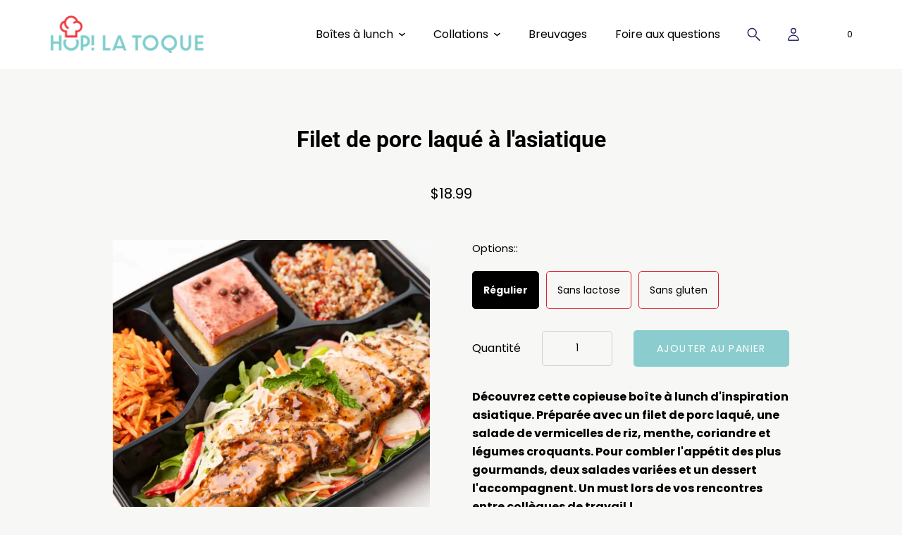

--- FILE ---
content_type: text/html; charset=utf-8
request_url: https://traiteurhoplatoque.com/collections/executives/products/boite-a-lunch-executive-porc
body_size: 26603
content:
<!doctype html>
<html class="no-js no-touch">
<head>
  <!-- Google Tag Manager -->
<script>(function(w,d,s,l,i){w[l]=w[l]||[];w[l].push({'gtm.start':
new Date().getTime(),event:'gtm.js'});var f=d.getElementsByTagName(s)[0],
j=d.createElement(s),dl=l!='dataLayer'?'&l='+l:'';j.async=true;j.src=
'https://www.googletagmanager.com/gtm.js?id='+i+dl;f.parentNode.insertBefore(j,f);
})(window,document,'script','dataLayer','GTM-5Z6ZBSTT');</script>
<!-- End Google Tag Manager -->
  <!-- Global site tag (gtag.js) - Google Analytics -->
<script async src="https://www.googletagmanager.com/gtag/js?id=G-ZE83DQ1BG8"></script>
<script>
  window.dataLayer = window.dataLayer || [];
  function gtag(){dataLayer.push(arguments);}
  gtag('js', new Date());

  gtag('config', 'G-ZE83DQ1BG8');
</script>
  
  <meta charset="utf-8">
  <meta http-equiv="X-UA-Compatible" content="IE=edge,chrome=1">

<meta name="google-site-verification" content="VlEtWxbjnl9dCYHtXTenTDhwFjB08OdcmMV7O71Egik" />
<meta name="facebook-domain-verification" content="t72rw94k2lwyvg4id1t2n4062ithpe" />

  <!-- Preconnect Domains -->
  <link rel="preconnect" href="https://cdn.shopify.com" crossorigin>
  <link rel="preconnect" href="https://fonts.shopify.com" crossorigin>
  <link rel="preconnect" href="https://monorail-edge.shopifysvc.com">

  <!-- Preload Assets -->
  <link rel="preload" href="//traiteurhoplatoque.com/cdn/shop/t/27/assets/singleproductwebicons-regular.woff?v=121403992484715806711668098142" as="font" type="font/woff" crossorigin>
  <link rel="preload" href="//traiteurhoplatoque.com/cdn/shop/t/27/assets/socicon-webfont.woff?v=38221785440077609041668098142" as="font" type="font/woff" crossorigin>
  <link rel="preload" href="//traiteurhoplatoque.com/cdn/shop/t/27/assets/theme.css?v=74736765241794616861759333081" as="style">
  <link href="//traiteurhoplatoque.com/cdn/shop/t/27/assets/vanilla-notify.css?v=78652104099215970731668098142" rel="stylesheet" type="text/css" media="all" />
  <link rel="preload" href="//traiteurhoplatoque.com/cdn/shop/t/27/assets/modernizr-2.7.1.min.js?v=97979361732255975071668098142" as="script">

  <link rel="//traiteurhoplatoque.com/cdn/shop/t/27/assets/jquery-1.10.0.min.js?v=57374740516698537231668098142" as="script">
  <link rel="//traiteurhoplatoque.com/cdn/shopifycloud/storefront/assets/themes_support/api.jquery-7ab1a3a4.js" as="script">

  

  

  <link rel="preload" href="//traiteurhoplatoque.com/cdn/shop/t/27/assets/startup.js?v=39608102099177506161668098142" as="script">

  
    <title>Boîte à lunch exécutive : Filet de porc laqué à l&#39;asiatique | Hop! la Toque | Hop! la Toque - Traiteur</title>
  

  
    <link rel="shortcut icon" href="//traiteurhoplatoque.com/cdn/shop/files/Picto_HLT_32px_Plan_de_travail_1_32x32.png?v=1660164634" type="image/png" />
  

  
    <meta name="description" content="Copieuse boîte à lunch corporative d&#39;inspiration asiatique préparée avec porc laqué, vermicelles de riz, menthe, coriandre et légumes croquants. Accompagnée de salades et dessert. Sans lactose. Livraison et cueillette à Québec." />
  

  
    <link rel="canonical" href="https://traiteurhoplatoque.com/products/boite-a-lunch-executive-porc" />
  

  <meta name="viewport" content="width=device-width,initial-scale=1" />

  <script>window.performance && window.performance.mark && window.performance.mark('shopify.content_for_header.start');</script><meta name="facebook-domain-verification" content="t72rw94k2lwyvg4id1t2n4062ithpe">
<meta id="shopify-digital-wallet" name="shopify-digital-wallet" content="/48514203815/digital_wallets/dialog">
<meta name="shopify-checkout-api-token" content="4a5922b42b9cf5da8bd31b605ec1c90d">
<link rel="alternate" type="application/json+oembed" href="https://traiteurhoplatoque.com/products/boite-a-lunch-executive-porc.oembed">
<script async="async" src="/checkouts/internal/preloads.js?locale=fr-CA"></script>
<link rel="preconnect" href="https://shop.app" crossorigin="anonymous">
<script async="async" src="https://shop.app/checkouts/internal/preloads.js?locale=fr-CA&shop_id=48514203815" crossorigin="anonymous"></script>
<script id="shopify-features" type="application/json">{"accessToken":"4a5922b42b9cf5da8bd31b605ec1c90d","betas":["rich-media-storefront-analytics"],"domain":"traiteurhoplatoque.com","predictiveSearch":true,"shopId":48514203815,"locale":"fr"}</script>
<script>var Shopify = Shopify || {};
Shopify.shop = "restos-plaisirs-traiteur.myshopify.com";
Shopify.locale = "fr";
Shopify.currency = {"active":"CAD","rate":"1.0"};
Shopify.country = "CA";
Shopify.theme = {"name":"DEV-Hop! La toque-Menu des fêtes","id":130529067175,"schema_name":"Startup","schema_version":"10.0.0","theme_store_id":652,"role":"main"};
Shopify.theme.handle = "null";
Shopify.theme.style = {"id":null,"handle":null};
Shopify.cdnHost = "traiteurhoplatoque.com/cdn";
Shopify.routes = Shopify.routes || {};
Shopify.routes.root = "/";</script>
<script type="module">!function(o){(o.Shopify=o.Shopify||{}).modules=!0}(window);</script>
<script>!function(o){function n(){var o=[];function n(){o.push(Array.prototype.slice.apply(arguments))}return n.q=o,n}var t=o.Shopify=o.Shopify||{};t.loadFeatures=n(),t.autoloadFeatures=n()}(window);</script>
<script>
  window.ShopifyPay = window.ShopifyPay || {};
  window.ShopifyPay.apiHost = "shop.app\/pay";
  window.ShopifyPay.redirectState = null;
</script>
<script id="shop-js-analytics" type="application/json">{"pageType":"product"}</script>
<script defer="defer" async type="module" src="//traiteurhoplatoque.com/cdn/shopifycloud/shop-js/modules/v2/client.init-shop-cart-sync_XvpUV7qp.fr.esm.js"></script>
<script defer="defer" async type="module" src="//traiteurhoplatoque.com/cdn/shopifycloud/shop-js/modules/v2/chunk.common_C2xzKNNs.esm.js"></script>
<script type="module">
  await import("//traiteurhoplatoque.com/cdn/shopifycloud/shop-js/modules/v2/client.init-shop-cart-sync_XvpUV7qp.fr.esm.js");
await import("//traiteurhoplatoque.com/cdn/shopifycloud/shop-js/modules/v2/chunk.common_C2xzKNNs.esm.js");

  window.Shopify.SignInWithShop?.initShopCartSync?.({"fedCMEnabled":true,"windoidEnabled":true});

</script>
<script defer="defer" async type="module" src="//traiteurhoplatoque.com/cdn/shopifycloud/shop-js/modules/v2/client.payment-terms_eoGasybT.fr.esm.js"></script>
<script defer="defer" async type="module" src="//traiteurhoplatoque.com/cdn/shopifycloud/shop-js/modules/v2/chunk.common_C2xzKNNs.esm.js"></script>
<script defer="defer" async type="module" src="//traiteurhoplatoque.com/cdn/shopifycloud/shop-js/modules/v2/chunk.modal_7MqWQJ87.esm.js"></script>
<script type="module">
  await import("//traiteurhoplatoque.com/cdn/shopifycloud/shop-js/modules/v2/client.payment-terms_eoGasybT.fr.esm.js");
await import("//traiteurhoplatoque.com/cdn/shopifycloud/shop-js/modules/v2/chunk.common_C2xzKNNs.esm.js");
await import("//traiteurhoplatoque.com/cdn/shopifycloud/shop-js/modules/v2/chunk.modal_7MqWQJ87.esm.js");

  
</script>
<script>
  window.Shopify = window.Shopify || {};
  if (!window.Shopify.featureAssets) window.Shopify.featureAssets = {};
  window.Shopify.featureAssets['shop-js'] = {"shop-cart-sync":["modules/v2/client.shop-cart-sync_C66VAAYi.fr.esm.js","modules/v2/chunk.common_C2xzKNNs.esm.js"],"init-fed-cm":["modules/v2/client.init-fed-cm_By4eIqYa.fr.esm.js","modules/v2/chunk.common_C2xzKNNs.esm.js"],"shop-button":["modules/v2/client.shop-button_Bz0N9rYp.fr.esm.js","modules/v2/chunk.common_C2xzKNNs.esm.js"],"shop-cash-offers":["modules/v2/client.shop-cash-offers_B90ok608.fr.esm.js","modules/v2/chunk.common_C2xzKNNs.esm.js","modules/v2/chunk.modal_7MqWQJ87.esm.js"],"init-windoid":["modules/v2/client.init-windoid_CdJe_Ee3.fr.esm.js","modules/v2/chunk.common_C2xzKNNs.esm.js"],"shop-toast-manager":["modules/v2/client.shop-toast-manager_kCJHoUCw.fr.esm.js","modules/v2/chunk.common_C2xzKNNs.esm.js"],"init-shop-email-lookup-coordinator":["modules/v2/client.init-shop-email-lookup-coordinator_BPuRLqHy.fr.esm.js","modules/v2/chunk.common_C2xzKNNs.esm.js"],"init-shop-cart-sync":["modules/v2/client.init-shop-cart-sync_XvpUV7qp.fr.esm.js","modules/v2/chunk.common_C2xzKNNs.esm.js"],"avatar":["modules/v2/client.avatar_BTnouDA3.fr.esm.js"],"pay-button":["modules/v2/client.pay-button_CmFhG2BZ.fr.esm.js","modules/v2/chunk.common_C2xzKNNs.esm.js"],"init-customer-accounts":["modules/v2/client.init-customer-accounts_C5-IhKGM.fr.esm.js","modules/v2/client.shop-login-button_DrlPOW6Z.fr.esm.js","modules/v2/chunk.common_C2xzKNNs.esm.js","modules/v2/chunk.modal_7MqWQJ87.esm.js"],"init-shop-for-new-customer-accounts":["modules/v2/client.init-shop-for-new-customer-accounts_Cv1WqR1n.fr.esm.js","modules/v2/client.shop-login-button_DrlPOW6Z.fr.esm.js","modules/v2/chunk.common_C2xzKNNs.esm.js","modules/v2/chunk.modal_7MqWQJ87.esm.js"],"shop-login-button":["modules/v2/client.shop-login-button_DrlPOW6Z.fr.esm.js","modules/v2/chunk.common_C2xzKNNs.esm.js","modules/v2/chunk.modal_7MqWQJ87.esm.js"],"init-customer-accounts-sign-up":["modules/v2/client.init-customer-accounts-sign-up_Dqgdz3C3.fr.esm.js","modules/v2/client.shop-login-button_DrlPOW6Z.fr.esm.js","modules/v2/chunk.common_C2xzKNNs.esm.js","modules/v2/chunk.modal_7MqWQJ87.esm.js"],"shop-follow-button":["modules/v2/client.shop-follow-button_D7RRykwK.fr.esm.js","modules/v2/chunk.common_C2xzKNNs.esm.js","modules/v2/chunk.modal_7MqWQJ87.esm.js"],"checkout-modal":["modules/v2/client.checkout-modal_NILs_SXn.fr.esm.js","modules/v2/chunk.common_C2xzKNNs.esm.js","modules/v2/chunk.modal_7MqWQJ87.esm.js"],"lead-capture":["modules/v2/client.lead-capture_CSmE_fhP.fr.esm.js","modules/v2/chunk.common_C2xzKNNs.esm.js","modules/v2/chunk.modal_7MqWQJ87.esm.js"],"shop-login":["modules/v2/client.shop-login_CKcjyRl_.fr.esm.js","modules/v2/chunk.common_C2xzKNNs.esm.js","modules/v2/chunk.modal_7MqWQJ87.esm.js"],"payment-terms":["modules/v2/client.payment-terms_eoGasybT.fr.esm.js","modules/v2/chunk.common_C2xzKNNs.esm.js","modules/v2/chunk.modal_7MqWQJ87.esm.js"]};
</script>
<script>(function() {
  var isLoaded = false;
  function asyncLoad() {
    if (isLoaded) return;
    isLoaded = true;
    var urls = ["https:\/\/upsells.boldapps.net\/v2_ui\/js\/UpsellTracker.js?shop=restos-plaisirs-traiteur.myshopify.com","https:\/\/upsells.boldapps.net\/v2_ui\/js\/upsell.js?shop=restos-plaisirs-traiteur.myshopify.com","https:\/\/static.klaviyo.com\/onsite\/js\/klaviyo.js?company_id=QXBDAq\u0026shop=restos-plaisirs-traiteur.myshopify.com","https:\/\/static.klaviyo.com\/onsite\/js\/klaviyo.js?company_id=QXBDAq\u0026shop=restos-plaisirs-traiteur.myshopify.com","https:\/\/config.gorgias.chat\/bundle-loader\/01GYCCNXTP085TR11CKBVJAZ18?source=shopify1click\u0026shop=restos-plaisirs-traiteur.myshopify.com","https:\/\/cdn.9gtb.com\/loader.js?g_cvt_id=b558f882-edd7-4f66-b1cb-312b8a09d9f9\u0026shop=restos-plaisirs-traiteur.myshopify.com"];
    for (var i = 0; i < urls.length; i++) {
      var s = document.createElement('script');
      s.type = 'text/javascript';
      s.async = true;
      s.src = urls[i];
      var x = document.getElementsByTagName('script')[0];
      x.parentNode.insertBefore(s, x);
    }
  };
  if(window.attachEvent) {
    window.attachEvent('onload', asyncLoad);
  } else {
    window.addEventListener('load', asyncLoad, false);
  }
})();</script>
<script id="__st">var __st={"a":48514203815,"offset":-18000,"reqid":"1e47642a-bfc2-444b-9c5f-ea6b004779f1-1768616094","pageurl":"traiteurhoplatoque.com\/collections\/executives\/products\/boite-a-lunch-executive-porc","u":"e892a3a37ec1","p":"product","rtyp":"product","rid":6971681243303};</script>
<script>window.ShopifyPaypalV4VisibilityTracking = true;</script>
<script id="captcha-bootstrap">!function(){'use strict';const t='contact',e='account',n='new_comment',o=[[t,t],['blogs',n],['comments',n],[t,'customer']],c=[[e,'customer_login'],[e,'guest_login'],[e,'recover_customer_password'],[e,'create_customer']],r=t=>t.map((([t,e])=>`form[action*='/${t}']:not([data-nocaptcha='true']) input[name='form_type'][value='${e}']`)).join(','),a=t=>()=>t?[...document.querySelectorAll(t)].map((t=>t.form)):[];function s(){const t=[...o],e=r(t);return a(e)}const i='password',u='form_key',d=['recaptcha-v3-token','g-recaptcha-response','h-captcha-response',i],f=()=>{try{return window.sessionStorage}catch{return}},m='__shopify_v',_=t=>t.elements[u];function p(t,e,n=!1){try{const o=window.sessionStorage,c=JSON.parse(o.getItem(e)),{data:r}=function(t){const{data:e,action:n}=t;return t[m]||n?{data:e,action:n}:{data:t,action:n}}(c);for(const[e,n]of Object.entries(r))t.elements[e]&&(t.elements[e].value=n);n&&o.removeItem(e)}catch(o){console.error('form repopulation failed',{error:o})}}const l='form_type',E='cptcha';function T(t){t.dataset[E]=!0}const w=window,h=w.document,L='Shopify',v='ce_forms',y='captcha';let A=!1;((t,e)=>{const n=(g='f06e6c50-85a8-45c8-87d0-21a2b65856fe',I='https://cdn.shopify.com/shopifycloud/storefront-forms-hcaptcha/ce_storefront_forms_captcha_hcaptcha.v1.5.2.iife.js',D={infoText:'Protégé par hCaptcha',privacyText:'Confidentialité',termsText:'Conditions'},(t,e,n)=>{const o=w[L][v],c=o.bindForm;if(c)return c(t,g,e,D).then(n);var r;o.q.push([[t,g,e,D],n]),r=I,A||(h.body.append(Object.assign(h.createElement('script'),{id:'captcha-provider',async:!0,src:r})),A=!0)});var g,I,D;w[L]=w[L]||{},w[L][v]=w[L][v]||{},w[L][v].q=[],w[L][y]=w[L][y]||{},w[L][y].protect=function(t,e){n(t,void 0,e),T(t)},Object.freeze(w[L][y]),function(t,e,n,w,h,L){const[v,y,A,g]=function(t,e,n){const i=e?o:[],u=t?c:[],d=[...i,...u],f=r(d),m=r(i),_=r(d.filter((([t,e])=>n.includes(e))));return[a(f),a(m),a(_),s()]}(w,h,L),I=t=>{const e=t.target;return e instanceof HTMLFormElement?e:e&&e.form},D=t=>v().includes(t);t.addEventListener('submit',(t=>{const e=I(t);if(!e)return;const n=D(e)&&!e.dataset.hcaptchaBound&&!e.dataset.recaptchaBound,o=_(e),c=g().includes(e)&&(!o||!o.value);(n||c)&&t.preventDefault(),c&&!n&&(function(t){try{if(!f())return;!function(t){const e=f();if(!e)return;const n=_(t);if(!n)return;const o=n.value;o&&e.removeItem(o)}(t);const e=Array.from(Array(32),(()=>Math.random().toString(36)[2])).join('');!function(t,e){_(t)||t.append(Object.assign(document.createElement('input'),{type:'hidden',name:u})),t.elements[u].value=e}(t,e),function(t,e){const n=f();if(!n)return;const o=[...t.querySelectorAll(`input[type='${i}']`)].map((({name:t})=>t)),c=[...d,...o],r={};for(const[a,s]of new FormData(t).entries())c.includes(a)||(r[a]=s);n.setItem(e,JSON.stringify({[m]:1,action:t.action,data:r}))}(t,e)}catch(e){console.error('failed to persist form',e)}}(e),e.submit())}));const S=(t,e)=>{t&&!t.dataset[E]&&(n(t,e.some((e=>e===t))),T(t))};for(const o of['focusin','change'])t.addEventListener(o,(t=>{const e=I(t);D(e)&&S(e,y())}));const B=e.get('form_key'),M=e.get(l),P=B&&M;t.addEventListener('DOMContentLoaded',(()=>{const t=y();if(P)for(const e of t)e.elements[l].value===M&&p(e,B);[...new Set([...A(),...v().filter((t=>'true'===t.dataset.shopifyCaptcha))])].forEach((e=>S(e,t)))}))}(h,new URLSearchParams(w.location.search),n,t,e,['guest_login'])})(!0,!0)}();</script>
<script integrity="sha256-4kQ18oKyAcykRKYeNunJcIwy7WH5gtpwJnB7kiuLZ1E=" data-source-attribution="shopify.loadfeatures" defer="defer" src="//traiteurhoplatoque.com/cdn/shopifycloud/storefront/assets/storefront/load_feature-a0a9edcb.js" crossorigin="anonymous"></script>
<script crossorigin="anonymous" defer="defer" src="//traiteurhoplatoque.com/cdn/shopifycloud/storefront/assets/shopify_pay/storefront-65b4c6d7.js?v=20250812"></script>
<script data-source-attribution="shopify.dynamic_checkout.dynamic.init">var Shopify=Shopify||{};Shopify.PaymentButton=Shopify.PaymentButton||{isStorefrontPortableWallets:!0,init:function(){window.Shopify.PaymentButton.init=function(){};var t=document.createElement("script");t.src="https://traiteurhoplatoque.com/cdn/shopifycloud/portable-wallets/latest/portable-wallets.fr.js",t.type="module",document.head.appendChild(t)}};
</script>
<script data-source-attribution="shopify.dynamic_checkout.buyer_consent">
  function portableWalletsHideBuyerConsent(e){var t=document.getElementById("shopify-buyer-consent"),n=document.getElementById("shopify-subscription-policy-button");t&&n&&(t.classList.add("hidden"),t.setAttribute("aria-hidden","true"),n.removeEventListener("click",e))}function portableWalletsShowBuyerConsent(e){var t=document.getElementById("shopify-buyer-consent"),n=document.getElementById("shopify-subscription-policy-button");t&&n&&(t.classList.remove("hidden"),t.removeAttribute("aria-hidden"),n.addEventListener("click",e))}window.Shopify?.PaymentButton&&(window.Shopify.PaymentButton.hideBuyerConsent=portableWalletsHideBuyerConsent,window.Shopify.PaymentButton.showBuyerConsent=portableWalletsShowBuyerConsent);
</script>
<script data-source-attribution="shopify.dynamic_checkout.cart.bootstrap">document.addEventListener("DOMContentLoaded",(function(){function t(){return document.querySelector("shopify-accelerated-checkout-cart, shopify-accelerated-checkout")}if(t())Shopify.PaymentButton.init();else{new MutationObserver((function(e,n){t()&&(Shopify.PaymentButton.init(),n.disconnect())})).observe(document.body,{childList:!0,subtree:!0})}}));
</script>
<link id="shopify-accelerated-checkout-styles" rel="stylesheet" media="screen" href="https://traiteurhoplatoque.com/cdn/shopifycloud/portable-wallets/latest/accelerated-checkout-backwards-compat.css" crossorigin="anonymous">
<style id="shopify-accelerated-checkout-cart">
        #shopify-buyer-consent {
  margin-top: 1em;
  display: inline-block;
  width: 100%;
}

#shopify-buyer-consent.hidden {
  display: none;
}

#shopify-subscription-policy-button {
  background: none;
  border: none;
  padding: 0;
  text-decoration: underline;
  font-size: inherit;
  cursor: pointer;
}

#shopify-subscription-policy-button::before {
  box-shadow: none;
}

      </style>

<script>window.performance && window.performance.mark && window.performance.mark('shopify.content_for_header.end');</script>

<script>window.BOLD = window.BOLD || {};
    window.BOLD.common = window.BOLD.common || {};
    window.BOLD.common.Shopify = window.BOLD.common.Shopify || {};
    window.BOLD.common.Shopify.shop = {
      domain: 'traiteurhoplatoque.com',
      permanent_domain: 'restos-plaisirs-traiteur.myshopify.com',
      url: 'https://traiteurhoplatoque.com',
      secure_url: 'https://traiteurhoplatoque.com',
      money_format: "${{amount}}",
      currency: "CAD"
    };
    window.BOLD.common.Shopify.customer = {
      id: null,
      tags: null,
    };
    window.BOLD.common.Shopify.cart = {"note":null,"attributes":{},"original_total_price":0,"total_price":0,"total_discount":0,"total_weight":0.0,"item_count":0,"items":[],"requires_shipping":false,"currency":"CAD","items_subtotal_price":0,"cart_level_discount_applications":[],"checkout_charge_amount":0};
    window.BOLD.common.template = 'product';window.BOLD.common.Shopify.formatMoney = function(money, format) {
        function n(t, e) {
            return "undefined" == typeof t ? e : t
        }
        function r(t, e, r, i) {
            if (e = n(e, 2),
                r = n(r, ","),
                i = n(i, "."),
            isNaN(t) || null == t)
                return 0;
            t = (t / 100).toFixed(e);
            var o = t.split(".")
                , a = o[0].replace(/(\d)(?=(\d\d\d)+(?!\d))/g, "$1" + r)
                , s = o[1] ? i + o[1] : "";
            return a + s
        }
        "string" == typeof money && (money = money.replace(".", ""));
        var i = ""
            , o = /\{\{\s*(\w+)\s*\}\}/
            , a = format || window.BOLD.common.Shopify.shop.money_format || window.Shopify.money_format || "$ {{ amount }}";
        switch (a.match(o)[1]) {
            case "amount":
                i = r(money, 2, ",", ".");
                break;
            case "amount_no_decimals":
                i = r(money, 0, ",", ".");
                break;
            case "amount_with_comma_separator":
                i = r(money, 2, ".", ",");
                break;
            case "amount_no_decimals_with_comma_separator":
                i = r(money, 0, ".", ",");
                break;
            case "amount_with_space_separator":
                i = r(money, 2, " ", ",");
                break;
            case "amount_no_decimals_with_space_separator":
                i = r(money, 0, " ", ",");
                break;
            case "amount_with_apostrophe_separator":
                i = r(money, 2, "'", ".");
                break;
        }
        return a.replace(o, i);
    };
    window.BOLD.common.Shopify.saveProduct = function (handle, product) {
      if (typeof handle === 'string' && typeof window.BOLD.common.Shopify.products[handle] === 'undefined') {
        if (typeof product === 'number') {
          window.BOLD.common.Shopify.handles[product] = handle;
          product = { id: product };
        }
        window.BOLD.common.Shopify.products[handle] = product;
      }
    };
    window.BOLD.common.Shopify.saveVariant = function (variant_id, variant) {
      if (typeof variant_id === 'number' && typeof window.BOLD.common.Shopify.variants[variant_id] === 'undefined') {
        window.BOLD.common.Shopify.variants[variant_id] = variant;
      }
    };window.BOLD.common.Shopify.products = window.BOLD.common.Shopify.products || {};
    window.BOLD.common.Shopify.variants = window.BOLD.common.Shopify.variants || {};
    window.BOLD.common.Shopify.handles = window.BOLD.common.Shopify.handles || {};window.BOLD.common.Shopify.handle = "boite-a-lunch-executive-porc"
window.BOLD.common.Shopify.saveProduct("boite-a-lunch-executive-porc", 6971681243303);window.BOLD.common.Shopify.saveVariant(42944571179175, { product_id: 6971681243303, product_handle: "boite-a-lunch-executive-porc", price: 1899, group_id: '', csp_metafield: {}});window.BOLD.common.Shopify.saveVariant(42932953743527, { product_id: 6971681243303, product_handle: "boite-a-lunch-executive-porc", price: 1899, group_id: '', csp_metafield: {}});window.BOLD.common.Shopify.saveVariant(46124134695079, { product_id: 6971681243303, product_handle: "boite-a-lunch-executive-porc", price: 1899, group_id: '', csp_metafield: {}});window.BOLD.apps_installed = {"Product Upsell":3} || {};window.BOLD.common.Shopify.saveProduct("boite-a-lunch-executive-porc", 6971681243303);window.BOLD.common.Shopify.saveVariant(42944571179175, { product_id: 6971681243303, product_handle: "boite-a-lunch-executive-porc", price: 1899, group_id: '', csp_metafield: {}});window.BOLD.common.Shopify.saveVariant(42932953743527, { product_id: 6971681243303, product_handle: "boite-a-lunch-executive-porc", price: 1899, group_id: '', csp_metafield: {}});window.BOLD.common.Shopify.saveVariant(46124134695079, { product_id: 6971681243303, product_handle: "boite-a-lunch-executive-porc", price: 1899, group_id: '', csp_metafield: {}});window.BOLD.common.Shopify.saveProduct("boite-a-lunch-executive-thon", 6971681472679);window.BOLD.common.Shopify.saveVariant(42944565051559, { product_id: 6971681472679, product_handle: "boite-a-lunch-executive-thon", price: 2399, group_id: '', csp_metafield: {}});window.BOLD.common.Shopify.saveVariant(42932929233063, { product_id: 6971681472679, product_handle: "boite-a-lunch-executive-thon", price: 2399, group_id: '', csp_metafield: {}});window.BOLD.common.Shopify.saveVariant(46130707824807, { product_id: 6971681472679, product_handle: "boite-a-lunch-executive-thon", price: 2399, group_id: '', csp_metafield: {}});window.BOLD.common.Shopify.saveProduct("boite-a-lunch-executive-poulet", 6971681177767);window.BOLD.common.Shopify.saveVariant(42944576815271, { product_id: 6971681177767, product_handle: "boite-a-lunch-executive-poulet", price: 1999, group_id: '', csp_metafield: {}});window.BOLD.common.Shopify.saveVariant(42932949057703, { product_id: 6971681177767, product_handle: "boite-a-lunch-executive-poulet", price: 1999, group_id: '', csp_metafield: {}});window.BOLD.common.Shopify.saveProduct("boite-a-lunch-executive-saumon", 6971681407143);window.BOLD.common.Shopify.saveVariant(41579662639271, { product_id: 6971681407143, product_handle: "boite-a-lunch-executive-saumon", price: 1999, group_id: '', csp_metafield: {}});window.BOLD.common.Shopify.saveVariant(42917984829607, { product_id: 6971681407143, product_handle: "boite-a-lunch-executive-saumon", price: 1999, group_id: '', csp_metafield: {}});window.BOLD.common.Shopify.saveVariant(42932951122087, { product_id: 6971681407143, product_handle: "boite-a-lunch-executive-saumon", price: 1999, group_id: '', csp_metafield: {}});window.BOLD.common.Shopify.saveProduct("confit-de-canard-fromage-de-chevre-et-pacanes", 7703626154151);window.BOLD.common.Shopify.saveVariant(43472429187239, { product_id: 7703626154151, product_handle: "confit-de-canard-fromage-de-chevre-et-pacanes", price: 2399, group_id: '', csp_metafield: {}});window.BOLD.common.Shopify.saveVariant(43472429220007, { product_id: 7703626154151, product_handle: "confit-de-canard-fromage-de-chevre-et-pacanes", price: 2399, group_id: '', csp_metafield: {}});window.BOLD.common.Shopify.saveVariant(43472429252775, { product_id: 7703626154151, product_handle: "confit-de-canard-fromage-de-chevre-et-pacanes", price: 2399, group_id: '', csp_metafield: {}});window.BOLD.common.Shopify.saveVariant(43472429285543, { product_id: 7703626154151, product_handle: "confit-de-canard-fromage-de-chevre-et-pacanes", price: 2399, group_id: '', csp_metafield: {}});window.BOLD.common.Shopify.metafields = window.BOLD.common.Shopify.metafields || {};window.BOLD.common.Shopify.metafields["bold_rp"] = {};window.BOLD.common.Shopify.metafields["bold_csp_defaults"] = {};window.BOLD.common.cacheParams = window.BOLD.common.cacheParams || {};
</script>

<link href="//traiteurhoplatoque.com/cdn/shop/t/27/assets/bold-upsell.css?v=51915886505602322711668098142" rel="stylesheet" type="text/css" media="all" />
<link href="//traiteurhoplatoque.com/cdn/shop/t/27/assets/bold-upsell-custom.css?v=150135899998303055901668098142" rel="stylesheet" type="text/css" media="all" />
<script>
</script>
  















<meta property="og:site_name" content="Hop! la Toque - Traiteur">
<meta property="og:url" content="https://traiteurhoplatoque.com/products/boite-a-lunch-executive-porc">
<meta property="og:title" content="Filet de porc laqué à l&#39;asiatique">
<meta property="og:type" content="website">
<meta property="og:description" content="Copieuse boîte à lunch corporative d&#39;inspiration asiatique préparée avec porc laqué, vermicelles de riz, menthe, coriandre et légumes croquants. Accompagnée de salades et dessert. Sans lactose. Livraison et cueillette à Québec.">




    
    
    

    
    
    <meta
      property="og:image"
      content="https://traiteurhoplatoque.com/cdn/shop/products/Boite-a-lunch-Porc-Lacque-Pret-a-manger_1200x1200.jpg?v=1629216339"
    />
    <meta
      property="og:image:secure_url"
      content="https://traiteurhoplatoque.com/cdn/shop/products/Boite-a-lunch-Porc-Lacque-Pret-a-manger_1200x1200.jpg?v=1629216339"
    />
    <meta property="og:image:width" content="1200" />
    <meta property="og:image:height" content="1200" />
    
    
    <meta property="og:image:alt" content="boîte à lunch exécutive, filet de porc laqué à l'asiatique prêt-à-manger, sans lactose, livraison" />
  
















<meta name="twitter:title" content="Boîte à lunch exécutive : Filet de porc laqué à l&#39;asiatique | Hop! la Toque">
<meta name="twitter:description" content="Copieuse boîte à lunch corporative d&#39;inspiration asiatique préparée avec porc laqué, vermicelles de riz, menthe, coriandre et légumes croquants. Accompagnée de salades et dessert. Sans lactose. Livraison et cueillette à Québec.">


    
    
    
      
      
      <meta name="twitter:card" content="summary">
    
    
    <meta
      property="twitter:image"
      content="https://traiteurhoplatoque.com/cdn/shop/products/Boite-a-lunch-Porc-Lacque-Pret-a-manger_1200x1200_crop_center.jpg?v=1629216339"
    />
    <meta property="twitter:image:width" content="1200" />
    <meta property="twitter:image:height" content="1200" />
    
    
    <meta property="twitter:image:alt" content="boîte à lunch exécutive, filet de porc laqué à l&#39;asiatique prêt-à-manger, sans lactose, livraison" />
  



  <!-- Theme CSS -->
  <link rel="stylesheet" href="//traiteurhoplatoque.com/cdn/shop/t/27/assets/theme.css?v=74736765241794616861759333081">

  <!-- Store object -->
  <script type="text/javascript">
  window.Theme = window.Theme || {};
  window.Theme.version = "10.0.0";
  window.Theme.moneyFormat = "${{amount}}";
  window.Theme.routes = {
    "root_url": "/",
    "account_url": "/account",
    "account_login_url": "/account/login",
    "account_logout_url": "/account/logout",
    "account_register_url": "/account/register",
    "account_addresses_url": "/account/addresses",
    "collections_url": "/collections",
    "all_products_collection_url": "/collections/all",
    "search_url": "/search",
    "cart_url": "/cart",
    "cart_add_url": "/cart/add",
    "cart_change_url": "/cart/change",
    "cart_clear_url": "/cart/clear",
    "product_recommendations_url": "/recommendations/products",
  };
</script>

  <link rel="stylesheet" type="text/css" href='//traiteurhoplatoque.com/cdn/shop/t/27/assets/sca.storepickup.css?v=109524149610683866941668098142' />

  

  <!-- Hotjar Tracking Code for https://restosplaisirstraiteur.com/ -->
<script>
    (function(h,o,t,j,a,r){
        h.hj=h.hj||function(){(h.hj.q=h.hj.q||[]).push(arguments)};
        h._hjSettings={hjid:2675353,hjsv:6};
        a=o.getElementsByTagName('head')[0];
        r=o.createElement('script');r.async=1;
        r.src=t+h._hjSettings.hjid+j+h._hjSettings.hjsv;
        a.appendChild(r);
    })(window,document,'https://static.hotjar.com/c/hotjar-','.js?sv=');
</script>

<!-- BEGIN app block: shopify://apps/zapiet-pickup-delivery/blocks/app-embed/5599aff0-8af1-473a-a372-ecd72a32b4d5 -->









    <style>#storePickupApp {
}</style>




<script type="text/javascript">
    var zapietTranslations = {};

    window.ZapietMethods = {"shipping":{"active":false,"enabled":false,"name":"Shipping","sort":1,"status":{"condition":"price","operator":"morethan","value":0,"enabled":true,"product_conditions":{"enabled":false,"value":"Delivery Only,Pickup Only","enable":false,"property":"tags","hide_button":false}},"button":{"type":"default","default":null,"hover":"","active":null}},"delivery":{"active":true,"enabled":true,"name":"Delivery","sort":2,"status":{"condition":"price","operator":"morethan","value":0,"enabled":true,"product_conditions":{"enabled":false,"value":"Pickup Only,Shipping Only","enable":false,"property":"tags","hide_button":false}},"button":{"type":"default","default":null,"hover":"","active":null}},"pickup":{"active":false,"enabled":true,"name":"Pickup","sort":3,"status":{"condition":"price","operator":"morethan","value":0,"enabled":true,"product_conditions":{"enabled":false,"value":"Delivery Only,Shipping Only","enable":false,"property":"tags","hide_button":false}},"button":{"type":"default","default":null,"hover":"","active":null}}}
    window.ZapietEvent = {
        listen: function(eventKey, callback) {
            if (!this.listeners) {
                this.listeners = [];
            }
            this.listeners.push({
                eventKey: eventKey,
                callback: callback
            });
        },
    };

    

    
        
        var language_settings = {"enable_app":true,"enable_geo_search_for_pickups":false,"pickup_region_filter_enabled":false,"pickup_region_filter_field":null,"currency":"CAD","weight_format":"kg","pickup.enable_map":false,"delivery_validation_method":"partial_postcode_matching","base_country_name":"Canada","base_country_code":"CA","method_display_style":"default","default_method_display_style":"classic","date_format":"l, F j, Y","time_format":"h:i A","week_day_start":"Sun","pickup_address_format":"<span class=\"name\"><strong>{{company_name}}</strong></span><span class=\"address\">{{address_line_1}}<br />{{city}}, {{postal_code}}</span><span class=\"distance\">{{distance}}</span>{{more_information}}","rates_enabled":true,"payment_customization_enabled":false,"distance_format":"km","enable_delivery_address_autocompletion":false,"enable_delivery_current_location":false,"enable_pickup_address_autocompletion":false,"pickup_date_picker_enabled":true,"pickup_time_picker_enabled":true,"delivery_note_enabled":false,"delivery_note_required":false,"delivery_date_picker_enabled":true,"delivery_time_picker_enabled":true,"shipping.date_picker_enabled":false,"delivery_validate_cart":false,"pickup_validate_cart":false,"gmak":"","enable_checkout_locale":true,"enable_checkout_url":true,"disable_widget_for_digital_items":false,"disable_widget_for_product_handles":"gift-card","colors":{"widget_active_background_color":null,"widget_active_border_color":null,"widget_active_icon_color":null,"widget_active_text_color":null,"widget_inactive_background_color":null,"widget_inactive_border_color":null,"widget_inactive_icon_color":null,"widget_inactive_text_color":null},"delivery_validator":{"enabled":false,"show_on_page_load":true,"sticky":true},"checkout":{"delivery":{"discount_code":null,"prepopulate_shipping_address":true,"preselect_first_available_time":true},"pickup":{"discount_code":null,"prepopulate_shipping_address":true,"customer_phone_required":false,"preselect_first_location":true,"preselect_first_available_time":true},"shipping":{"discount_code":""}},"day_name_attribute_enabled":false,"methods":{"shipping":{"active":false,"enabled":false,"name":"Shipping","sort":1,"status":{"condition":"price","operator":"morethan","value":0,"enabled":true,"product_conditions":{"enabled":false,"value":"Delivery Only,Pickup Only","enable":false,"property":"tags","hide_button":false}},"button":{"type":"default","default":null,"hover":"","active":null}},"delivery":{"active":true,"enabled":true,"name":"Delivery","sort":2,"status":{"condition":"price","operator":"morethan","value":0,"enabled":true,"product_conditions":{"enabled":false,"value":"Pickup Only,Shipping Only","enable":false,"property":"tags","hide_button":false}},"button":{"type":"default","default":null,"hover":"","active":null}},"pickup":{"active":false,"enabled":true,"name":"Pickup","sort":3,"status":{"condition":"price","operator":"morethan","value":0,"enabled":true,"product_conditions":{"enabled":false,"value":"Delivery Only,Shipping Only","enable":false,"property":"tags","hide_button":false}},"button":{"type":"default","default":null,"hover":"","active":null}}},"translations":{"methods":{"shipping":"Shipping","pickup":"Pickups","delivery":"Delivery"},"calendar":{"january":"January","february":"February","march":"March","april":"April","may":"May","june":"June","july":"July","august":"August","september":"September","october":"October","november":"November","december":"December","sunday":"Sun","monday":"Mon","tuesday":"Tue","wednesday":"Wed","thursday":"Thu","friday":"Fri","saturday":"Sat","today":"","close":"","labelMonthNext":"Next month","labelMonthPrev":"Previous month","labelMonthSelect":"Select a month","labelYearSelect":"Select a year","and":"and","between":"between"},"pickup":{"checkout_button":"Checkout","location_label":"Choose a location.","could_not_find_location":"Sorry, we could not find your location.","datepicker_label":"Choose a date and time.","datepicker_placeholder":"Choose a date and time.","date_time_output":"{{DATE}} at {{TIME}}","location_placeholder":"Enter your postal code ...","filter_by_region_placeholder":"Filter by region","heading":"Store Pickup","note":"","max_order_total":"Maximum order value for pickup is $0.00","max_order_weight":"Maximum order weight for pickup is {{ weight }}","min_order_total":"Minimum order value for pickup is $0.00","min_order_weight":"Minimum order weight for pickup is {{ weight }}","more_information":"More information","no_date_time_selected":"Please select a date & time.","no_locations_found":"Sorry, pickup is not available for your selected items.","no_locations_region":"Sorry, pickup is not available in your region.","cart_eligibility_error":"Sorry, pickup is not available for your selected items.","method_not_available":"Not available","opening_hours":"Opening hours","locations_found":"Please choose a pickup location, date and time:","preselect_first_available_time":"Select a time","dates_not_available":"Sorry, your selected items are not currently available for pickup.","location_error":"Please select a pickup location.","checkout_error":"Please select a date and time for pickup."},"delivery":{"checkout_button":"Checkout","could_not_find_location":"Sorry, we could not find your location.","datepicker_label":"Pick a date and time.","datepicker_placeholder":"Choose a date and time.","date_time_output":"{{DATE}} between {{SLOT_START_TIME}} and {{SLOT_END_TIME}}","delivery_note_label":"Please enter delivery instructions (optional)","delivery_validator_button_label":"Go","delivery_validator_eligible_button_label":"Continue shopping","delivery_validator_eligible_button_link":"#","delivery_validator_eligible_content":"To start shopping just click the button below","delivery_validator_eligible_heading":"Great, we deliver to your area!","delivery_validator_error_button_label":"Continue shopping","delivery_validator_error_button_link":"#","delivery_validator_error_content":"Sorry, it looks like we have encountered an unexpected error. Please try again.","delivery_validator_error_heading":"An error occured","delivery_validator_not_eligible_button_label":"Continue shopping","delivery_validator_not_eligible_button_link":"#","delivery_validator_not_eligible_content":"You are more then welcome to continue browsing our store","delivery_validator_not_eligible_heading":"Sorry, we do not deliver to your area","delivery_validator_placeholder":"Enter your postal code ...","delivery_validator_prelude":"Do we deliver?","available":"Great! You are eligible for delivery.","heading":"Local Delivery","note":"Enter your postal code into the field below to check if you are eligible for local delivery:","max_order_total":"Maximum order value for delivery is $0.00","max_order_weight":"Maximum order weight for delivery is {{ weight }}","min_order_total":"Minimum order value for delivery is $0.00","min_order_weight":"Minimum order weight for delivery is {{ weight }}","delivery_note_error":"merci d'entrer le maximum d'informations pour la livraison","no_date_time_selected":"Please select a date & time for delivery.","cart_eligibility_error":"Sorry, delivery is not available for your selected items.","method_not_available":"Not available","delivery_note_label_required":"merci d'entrer le maximum d'informations pour la livraison","location_placeholder":"Enter your postal code ...","preselect_first_available_time":"Select a time","not_available":"Sorry, delivery is not available in your area.","dates_not_available":"Sorry, your selected items are not currently available for delivery.","checkout_error":"Please enter a valid zipcode and select your preferred date and time for delivery."},"shipping":{"checkout_button":"Checkout","datepicker_placeholder":"Choose a date and time.","heading":"Shipping","note":"Please click the checkout button to continue.","max_order_total":"Maximum order value for shipping is $0.00","max_order_weight":"Maximum order weight for shipping is {{ weight }}","min_order_total":"Minimum order value for shipping is $0.00","min_order_weight":"Minimum order weight for shipping is {{ weight }}","cart_eligibility_error":"Sorry, shipping is not available for your selected items.","method_not_available":"Not available","checkout_error":"Please choose a date for shipping."},"widget":{"no_delivery_options_available":"No delivery options are available for your products","sms_consent":"I would like to receive SMS notifications about my order updates.","no_checkout_method_error":"Please select a delivery option","daily_limits_modal_title":"Some items in your cart are unavailable for the selected date.","daily_limits_modal_description":"Select a different date or adjust your cart.","daily_limits_modal_close_button":"Review products","daily_limits_modal_change_date_button":"Change date","daily_limits_modal_out_of_stock_label":"Out of stock","daily_limits_modal_only_left_label":"Only {{ quantity }} left"},"order_status":{"pickup_details_heading":"Pickup details","pickup_details_text":"Your order will be ready for collection at our {{ Pickup-Location-Company }} location{% if Pickup-Date %} on {{ Pickup-Date | date: \"%A, %d %B\" }}{% if Pickup-Time %} at {{ Pickup-Time }}{% endif %}{% endif %}","delivery_details_heading":"Delivery details","delivery_details_text":"Your order will be delivered locally by our team{% if Delivery-Date %} on the {{ Delivery-Date | date: \"%A, %d %B\" }}{% if Delivery-Time %} between {{ Delivery-Time }}{% endif %}{% endif %}","shipping_details_heading":"Shipping details","shipping_details_text":"Your order will arrive soon{% if Shipping-Date %} on the {{ Shipping-Date | date: \"%A, %d %B\" }}{% endif %}"},"product_widget":{"title":"Delivery and pickup options:","pickup_at":"Pickup at {{ location }}","ready_for_collection":"Ready for collection from","on":"on","view_all_stores":"View all stores","pickup_not_available_item":"Pickup not available for this item","delivery_not_available_location":"Delivery not available for {{ postal_code }}","delivered_by":"Delivered by {{ date }}","delivered_today":"Delivered today","change":"Change","tomorrow":"tomorrow","today":"today","delivery_to":"Delivery to {{ postal_code }}","showing_options_for":"Showing options for {{ postal_code }}","modal_heading":"Select a store for pickup","modal_subheading":"Showing stores near {{ postal_code }}","show_opening_hours":"Show opening hours","hide_opening_hours":"Hide opening hours","closed":"Closed","input_placeholder":"Enter your postal code","input_button":"Check","input_error":"Add a postal code to check available delivery and pickup options.","pickup_available":"Pickup available","not_available":"Not available","select":"Select","selected":"Selected","find_a_store":"Find a store"},"shipping_language_code":"en","delivery_language_code":"en-US","pickup_language_code":"en-GB"},"default_language":"fr","region":"us-2","api_region":"api-us","enable_zapiet_id_all_items":false,"widget_restore_state_on_load":false,"draft_orders_enabled":false,"preselect_checkout_method":true,"widget_show_could_not_locate_div_error":true,"checkout_extension_enabled":false,"show_pickup_consent_checkbox":false,"show_delivery_consent_checkbox":false,"subscription_paused":false,"pickup_note_enabled":false,"pickup_note_required":false,"shipping_note_enabled":false,"shipping_note_required":false,"asset_url":"https://d1nsc3vx6l3v3t.cloudfront.net/c1a9befb-d4f0-4a1b-b87a-a08eaf5711c8/"};
        zapietTranslations["en"] = language_settings.translations;
    
        
        var language_settings = {"enable_app":true,"enable_geo_search_for_pickups":false,"pickup_region_filter_enabled":false,"pickup_region_filter_field":null,"currency":"CAD","weight_format":"kg","pickup.enable_map":false,"delivery_validation_method":"partial_postcode_matching","base_country_name":"Canada","base_country_code":"CA","method_display_style":"default","default_method_display_style":"classic","date_format":"l, F j, Y","time_format":"h:i A","week_day_start":"Sun","pickup_address_format":"<span class=\"name\"><strong>{{company_name}}</strong></span><span class=\"address\">{{address_line_1}}<br />{{city}}, {{postal_code}}</span><span class=\"distance\">{{distance}}</span>{{more_information}}","rates_enabled":true,"payment_customization_enabled":false,"distance_format":"km","enable_delivery_address_autocompletion":false,"enable_delivery_current_location":false,"enable_pickup_address_autocompletion":false,"pickup_date_picker_enabled":true,"pickup_time_picker_enabled":true,"delivery_note_enabled":false,"delivery_note_required":false,"delivery_date_picker_enabled":true,"delivery_time_picker_enabled":true,"shipping.date_picker_enabled":false,"delivery_validate_cart":false,"pickup_validate_cart":false,"gmak":"","enable_checkout_locale":true,"enable_checkout_url":true,"disable_widget_for_digital_items":false,"disable_widget_for_product_handles":"gift-card","colors":{"widget_active_background_color":null,"widget_active_border_color":null,"widget_active_icon_color":null,"widget_active_text_color":null,"widget_inactive_background_color":null,"widget_inactive_border_color":null,"widget_inactive_icon_color":null,"widget_inactive_text_color":null},"delivery_validator":{"enabled":false,"show_on_page_load":true,"sticky":true},"checkout":{"delivery":{"discount_code":null,"prepopulate_shipping_address":true,"preselect_first_available_time":true},"pickup":{"discount_code":null,"prepopulate_shipping_address":true,"customer_phone_required":false,"preselect_first_location":true,"preselect_first_available_time":true},"shipping":{"discount_code":""}},"day_name_attribute_enabled":false,"methods":{"shipping":{"active":false,"enabled":false,"name":"Shipping","sort":1,"status":{"condition":"price","operator":"morethan","value":0,"enabled":true,"product_conditions":{"enabled":false,"value":"Delivery Only,Pickup Only","enable":false,"property":"tags","hide_button":false}},"button":{"type":"default","default":null,"hover":"","active":null}},"delivery":{"active":true,"enabled":true,"name":"Delivery","sort":2,"status":{"condition":"price","operator":"morethan","value":0,"enabled":true,"product_conditions":{"enabled":false,"value":"Pickup Only,Shipping Only","enable":false,"property":"tags","hide_button":false}},"button":{"type":"default","default":null,"hover":"","active":null}},"pickup":{"active":false,"enabled":true,"name":"Pickup","sort":3,"status":{"condition":"price","operator":"morethan","value":0,"enabled":true,"product_conditions":{"enabled":false,"value":"Delivery Only,Shipping Only","enable":false,"property":"tags","hide_button":false}},"button":{"type":"default","default":null,"hover":"","active":null}}},"translations":{"methods":{"shipping":"Expédition","pickup":"Ramassage","delivery":"Livraison"},"calendar":{"january":"Janvier","february":"Février","march":"Mars","april":"Avril","may":"Mai","june":"Juin","july":"Juillet","august":"Août","september":"Septembre","october":"Octobre","november":"Novembre","december":"Décembre","sunday":"Dim","monday":"Lun","tuesday":"Mar","wednesday":"Mer","thursday":"Jeu","friday":"Ven","saturday":"Sam","today":"","close":"","labelMonthNext":"Le mois prochain","labelMonthPrev":"Le mois précédent","labelMonthSelect":"Sélectionnez un mois","labelYearSelect":"Sélectionnez une année","and":"et","between":"entre"},"pickup":{"checkout_button":"Paiement","location_label":"Choisir un endroit.","could_not_find_location":"Désolés, nous n'avons pas trouvé l'endroit où vous vous trouvez.","datepicker_label":"Déterminer la date et l'heure","datepicker_placeholder":"Choisir la date et l'heure","date_time_output":"{{DATE}} à {{TIME}}","location_placeholder":"Tapez votre code postal...","filter_by_region_placeholder":"Filtrer par région","heading":"Ramassage en magasin","note":"Trouver le point de ramassage le plus proche :","max_order_total":"La valeur maximale de la commande pour l'enlèvement est $0.00","max_order_weight":"Le poids maximum de la commande pour le ramassage est {{ weight }}","min_order_total":"La valeur minimale de commande pour l'enlèvement est $0.00","min_order_weight":"Le poids minimum de commande pour le ramassage est {{ weight }}","more_information":"Plus d'information","no_date_time_selected":"Veuillez choisir la date et l'heure.","no_locations_found":"Désolés, nous n'avons pas trouvé de point de ramassage.","no_locations_region":"Sorry, pickup is not available in your region.","cart_eligibility_error":"Désolé, le ramassage n'est pas disponible pour les articles sélectionnés","opening_hours":"Heures d'ouverture","method_not_available":"Pas disponible","locations_found":"Veuillez choisir un point de ramassage, la date et l'heure et toutes les informations possibles en vue de faciliter votre livraison, personne à contacter","preselect_first_available_time":"Sélectionnez une heure","dates_not_available":"Désolé, vos articles ne sont actuellement pas disponibles pour le ramassage.","location_error":"Please select a pickup location.","checkout_error":"Veuillez choisir un point de ramassage, la date et l'heure et toutes les informations possibles en vue de faciliter votre livraison, personne à contacter"},"delivery":{"checkout_button":"Paiement","could_not_find_location":"Désolés, nous n'avons pas trouvé l'endroit où vous vous trouvez.","datepicker_label":"Déterminer la date et l'heure","datepicker_placeholder":"Choisir la date et l'heure","date_time_output":"{{DATE}} entre {{SLOT_START_TIME}} et {{SLOT_END_TIME}}","delivery_note_label":"Please enter delivery instructions (optional)","delivery_validator_button_label":"Recherche","delivery_validator_eligible_button_label":"Continuer vos achats","delivery_validator_eligible_button_link":"#","delivery_validator_eligible_content":"Pour commencer à faire vos achats, cliquez simplement sur le bouton ci-dessous","delivery_validator_eligible_heading":"Génial, nous livrons dans votre région !","delivery_validator_error_button_label":"Continuer vos achats","delivery_validator_error_button_link":"#","delivery_validator_error_content":"Désolé, il semble que nous ayons rencontré une erreur inattendue. Veuillez réessayer.","delivery_validator_error_heading":"Une erreur s'est produite","delivery_validator_not_eligible_button_label":"Continuer vos achats","delivery_validator_not_eligible_button_link":"#","delivery_validator_not_eligible_content":"Vous êtes le/la bienvenu(e) pour continuer à parcourir notre magasin","delivery_validator_not_eligible_heading":"Désolé, nous ne livrons pas dans votre région","delivery_validator_placeholder":"Entrez votre code postal ...","delivery_validator_prelude":"Livrons-nous dans votre région ?","available":"Super ! Vous avez accès à la livraison.","heading":"Livraison locale","note":"Tapez votre code postal dans le champ ci-dessous afin de vérifier si vous pouvez avoir accès à la livraison locale :","max_order_total":"La valeur maximale de la commande pour la livraison est $0.00","max_order_weight":"Le poids maximum de la commande pour la livraison est {{ weight }}","min_order_total":"La valeur minimale de commande pour la livraison est $0.00","min_order_weight":"Le poids minimum de commande pour la livraison est {{ weight }}","delivery_note_error":"Veuillez choisir un point de ramassage, la date et l'heure et toutes les informations possibles en vue de faciliter votre livraison, personne à contacter","no_date_time_selected":"Veuillez choisir la date et l'heure de livraison.","cart_eligibility_error":"Désolé, la livraison n\\`est pas disponible pour les articles sélectionnés.","method_not_available":"Pas disponible","delivery_note_label_required":"Please enter delivery instructions (required)","location_placeholder":"Tapez votre code postal...","preselect_first_available_time":"Sélectionnez une heure","not_available":"Désolés, pas de livraison possible dans votre secteur.","dates_not_available":"Désolé, vos articles ne sont actuellement pas disponibles pour la livraison.","checkout_error":"Veuillez taper un code postal valide et choisir la date et l'heure qui vous conviennent pour la livraison. Veuillez choisir un point de ramassage, la date et l'heure et toutes les informations possibles en vue de faciliter votre livraison, personne à contacter"},"shipping":{"checkout_button":"Paiement","datepicker_placeholder":"Choisir la date et l'heure","heading":"Expédition","note":"Veuillez cliquer sur le bouton de paiement pour poursuivre.","max_order_total":"La valeur maximale de commande pour l'expédition est $0.00","max_order_weight":"Le poids maximal de la commande pour l'expédition est {{ weight }}","min_order_total":"La valeur minimale de commande pour l'expédition est $0.00","min_order_weight":"Le poids minimum de commande pour l'expédition est {{ weight }}","cart_eligibility_error":"Désolé, la livraison n'est pas disponible pour vos articles sélectionnés.","method_not_available":"Pas disponible","checkout_error":"Veuillez choisir une date de livraison."},"widget":{"no_delivery_options_available":"Aucune option de livraison n'est disponible pour vos produits","sms_consent":"Je souhaite recevoir des notifications par SMS concernant les mises à jour de ma commande.","no_checkout_method_error":"Veuillez sélectionner une option de livraison","daily_limits_modal_title":"Certains articles de votre panier sont indisponibles pour la date sélectionnée.","daily_limits_modal_description":"Sélectionnez une date différente ou ajustez votre panier.","daily_limits_modal_close_button":"Examiner les produits","daily_limits_modal_change_date_button":"Changer de date","daily_limits_modal_out_of_stock_label":"En rupture de stock","daily_limits_modal_only_left_label":"Il ne reste que {{ quantity }}"},"order_status":{"pickup_details_heading":"Détails de retrait","pickup_details_text":"Votre commande sera prête à être retirée à notre emplacement {{ Pickup-Location-Company }}{% if Pickup-Date %} le {{ Pickup-Date | date: \"%A, %d %B\" }}{% if Pickup-Time %}à {{ Pickup-Time }}{% endif %}{% endif %}","delivery_details_heading":"Détails de livraison","delivery_details_text":"Votre commande sera livrée localement par notre équipe{% if Delivery-Date %} le {{ Delivery-Date | date: \"%A, %d %B\" }}{% if Delivery-Time %} entre {{ Delivery-Time }}{% endif %}{% endif %}","shipping_details_heading":"Détails d'expédition","shipping_details_text":"Votre commande arrivera bientôt{% if Shipping-Date %} le {{ Shipping-Date | date: \"%A, %d %B\" }}{% endif %}"},"product_widget":{"title":"Options de livraison et de retrait :","pickup_at":"Retrait à {{ location }}","ready_for_collection":"Prêt à être retiré à partir de","on":"le","view_all_stores":"Voir tous les magasins","pickup_not_available_item":"Retrait non disponible pour cet article","delivery_not_available_location":"Livraison non disponible pour {{ postal_code }}","delivered_by":"Livré par {{ date }}","delivered_today":"Livré aujourd'hui","change":"Changer","tomorrow":"demain","today":"aujourd'hui","delivery_to":"Livraison à {{ postal_code }}","showing_options_for":"Affichage des options pour {{ postal_code }}","modal_heading":"Sélectionnez un magasin pour le retrait","modal_subheading":"Affichage des magasins près de {{ postal_code }}","show_opening_hours":"Afficher les horaires d'ouverture","hide_opening_hours":"Masquer les horaires d'ouverture","closed":"Fermé","input_placeholder":"Entrez votre code postal","input_button":"Vérifier","input_error":"Ajoutez un code postal pour vérifier les options de livraison et de retrait disponibles.","pickup_available":"Retrait disponible","not_available":"Pas disponible","select":"Sélectionner","selected":"Sélectionné","find_a_store":"Trouver un magasin"},"shipping_language_code":"fr","delivery_language_code":"en-US","pickup_language_code":"en-GB"},"default_language":"fr","region":"us-2","api_region":"api-us","enable_zapiet_id_all_items":false,"widget_restore_state_on_load":false,"draft_orders_enabled":false,"preselect_checkout_method":true,"widget_show_could_not_locate_div_error":true,"checkout_extension_enabled":false,"show_pickup_consent_checkbox":false,"show_delivery_consent_checkbox":false,"subscription_paused":false,"pickup_note_enabled":false,"pickup_note_required":false,"shipping_note_enabled":false,"shipping_note_required":false,"asset_url":"https://d1nsc3vx6l3v3t.cloudfront.net/c1a9befb-d4f0-4a1b-b87a-a08eaf5711c8/"};
        zapietTranslations["fr"] = language_settings.translations;
    

    function initializeZapietApp() {
        var products = [];

        

        window.ZapietCachedSettings = {
            cached_config: {"enable_app":true,"enable_geo_search_for_pickups":false,"pickup_region_filter_enabled":false,"pickup_region_filter_field":null,"currency":"CAD","weight_format":"kg","pickup.enable_map":false,"delivery_validation_method":"partial_postcode_matching","base_country_name":"Canada","base_country_code":"CA","method_display_style":"default","default_method_display_style":"classic","date_format":"l, F j, Y","time_format":"h:i A","week_day_start":"Sun","pickup_address_format":"<span class=\"name\"><strong>{{company_name}}</strong></span><span class=\"address\">{{address_line_1}}<br />{{city}}, {{postal_code}}</span><span class=\"distance\">{{distance}}</span>{{more_information}}","rates_enabled":true,"payment_customization_enabled":false,"distance_format":"km","enable_delivery_address_autocompletion":false,"enable_delivery_current_location":false,"enable_pickup_address_autocompletion":false,"pickup_date_picker_enabled":true,"pickup_time_picker_enabled":true,"delivery_note_enabled":false,"delivery_note_required":false,"delivery_date_picker_enabled":true,"delivery_time_picker_enabled":true,"shipping.date_picker_enabled":false,"delivery_validate_cart":false,"pickup_validate_cart":false,"gmak":"","enable_checkout_locale":true,"enable_checkout_url":true,"disable_widget_for_digital_items":false,"disable_widget_for_product_handles":"gift-card","colors":{"widget_active_background_color":null,"widget_active_border_color":null,"widget_active_icon_color":null,"widget_active_text_color":null,"widget_inactive_background_color":null,"widget_inactive_border_color":null,"widget_inactive_icon_color":null,"widget_inactive_text_color":null},"delivery_validator":{"enabled":false,"show_on_page_load":true,"sticky":true},"checkout":{"delivery":{"discount_code":null,"prepopulate_shipping_address":true,"preselect_first_available_time":true},"pickup":{"discount_code":null,"prepopulate_shipping_address":true,"customer_phone_required":false,"preselect_first_location":true,"preselect_first_available_time":true},"shipping":{"discount_code":""}},"day_name_attribute_enabled":false,"methods":{"shipping":{"active":false,"enabled":false,"name":"Shipping","sort":1,"status":{"condition":"price","operator":"morethan","value":0,"enabled":true,"product_conditions":{"enabled":false,"value":"Delivery Only,Pickup Only","enable":false,"property":"tags","hide_button":false}},"button":{"type":"default","default":null,"hover":"","active":null}},"delivery":{"active":true,"enabled":true,"name":"Delivery","sort":2,"status":{"condition":"price","operator":"morethan","value":0,"enabled":true,"product_conditions":{"enabled":false,"value":"Pickup Only,Shipping Only","enable":false,"property":"tags","hide_button":false}},"button":{"type":"default","default":null,"hover":"","active":null}},"pickup":{"active":false,"enabled":true,"name":"Pickup","sort":3,"status":{"condition":"price","operator":"morethan","value":0,"enabled":true,"product_conditions":{"enabled":false,"value":"Delivery Only,Shipping Only","enable":false,"property":"tags","hide_button":false}},"button":{"type":"default","default":null,"hover":"","active":null}}},"translations":{"methods":{"shipping":"Expédition","pickup":"Ramassage","delivery":"Livraison"},"calendar":{"january":"Janvier","february":"Février","march":"Mars","april":"Avril","may":"Mai","june":"Juin","july":"Juillet","august":"Août","september":"Septembre","october":"Octobre","november":"Novembre","december":"Décembre","sunday":"Dim","monday":"Lun","tuesday":"Mar","wednesday":"Mer","thursday":"Jeu","friday":"Ven","saturday":"Sam","today":"","close":"","labelMonthNext":"Le mois prochain","labelMonthPrev":"Le mois précédent","labelMonthSelect":"Sélectionnez un mois","labelYearSelect":"Sélectionnez une année","and":"et","between":"entre"},"pickup":{"checkout_button":"Paiement","location_label":"Choisir un endroit.","could_not_find_location":"Désolés, nous n'avons pas trouvé l'endroit où vous vous trouvez.","datepicker_label":"Déterminer la date et l'heure","datepicker_placeholder":"Choisir la date et l'heure","date_time_output":"{{DATE}} à {{TIME}}","location_placeholder":"Tapez votre code postal...","filter_by_region_placeholder":"Filtrer par région","heading":"Ramassage en magasin","note":"Trouver le point de ramassage le plus proche :","max_order_total":"La valeur maximale de la commande pour l'enlèvement est $0.00","max_order_weight":"Le poids maximum de la commande pour le ramassage est {{ weight }}","min_order_total":"La valeur minimale de commande pour l'enlèvement est $0.00","min_order_weight":"Le poids minimum de commande pour le ramassage est {{ weight }}","more_information":"Plus d'information","no_date_time_selected":"Veuillez choisir la date et l'heure.","no_locations_found":"Désolés, nous n'avons pas trouvé de point de ramassage.","no_locations_region":"Sorry, pickup is not available in your region.","cart_eligibility_error":"Désolé, le ramassage n'est pas disponible pour les articles sélectionnés","opening_hours":"Heures d'ouverture","method_not_available":"Pas disponible","locations_found":"Veuillez choisir un point de ramassage, la date et l'heure et toutes les informations possibles en vue de faciliter votre livraison, personne à contacter","preselect_first_available_time":"Sélectionnez une heure","dates_not_available":"Désolé, vos articles ne sont actuellement pas disponibles pour le ramassage.","location_error":"Please select a pickup location.","checkout_error":"Veuillez choisir un point de ramassage, la date et l'heure et toutes les informations possibles en vue de faciliter votre livraison, personne à contacter"},"delivery":{"checkout_button":"Paiement","could_not_find_location":"Désolés, nous n'avons pas trouvé l'endroit où vous vous trouvez.","datepicker_label":"Déterminer la date et l'heure","datepicker_placeholder":"Choisir la date et l'heure","date_time_output":"{{DATE}} entre {{SLOT_START_TIME}} et {{SLOT_END_TIME}}","delivery_note_label":"Please enter delivery instructions (optional)","delivery_validator_button_label":"Recherche","delivery_validator_eligible_button_label":"Continuer vos achats","delivery_validator_eligible_button_link":"#","delivery_validator_eligible_content":"Pour commencer à faire vos achats, cliquez simplement sur le bouton ci-dessous","delivery_validator_eligible_heading":"Génial, nous livrons dans votre région !","delivery_validator_error_button_label":"Continuer vos achats","delivery_validator_error_button_link":"#","delivery_validator_error_content":"Désolé, il semble que nous ayons rencontré une erreur inattendue. Veuillez réessayer.","delivery_validator_error_heading":"Une erreur s'est produite","delivery_validator_not_eligible_button_label":"Continuer vos achats","delivery_validator_not_eligible_button_link":"#","delivery_validator_not_eligible_content":"Vous êtes le/la bienvenu(e) pour continuer à parcourir notre magasin","delivery_validator_not_eligible_heading":"Désolé, nous ne livrons pas dans votre région","delivery_validator_placeholder":"Entrez votre code postal ...","delivery_validator_prelude":"Livrons-nous dans votre région ?","available":"Super ! Vous avez accès à la livraison.","heading":"Livraison locale","note":"Tapez votre code postal dans le champ ci-dessous afin de vérifier si vous pouvez avoir accès à la livraison locale :","max_order_total":"La valeur maximale de la commande pour la livraison est $0.00","max_order_weight":"Le poids maximum de la commande pour la livraison est {{ weight }}","min_order_total":"La valeur minimale de commande pour la livraison est $0.00","min_order_weight":"Le poids minimum de commande pour la livraison est {{ weight }}","delivery_note_error":"Veuillez choisir un point de ramassage, la date et l'heure et toutes les informations possibles en vue de faciliter votre livraison, personne à contacter","no_date_time_selected":"Veuillez choisir la date et l'heure de livraison.","cart_eligibility_error":"Désolé, la livraison n\\`est pas disponible pour les articles sélectionnés.","method_not_available":"Pas disponible","delivery_note_label_required":"Please enter delivery instructions (required)","location_placeholder":"Tapez votre code postal...","preselect_first_available_time":"Sélectionnez une heure","not_available":"Désolés, pas de livraison possible dans votre secteur.","dates_not_available":"Désolé, vos articles ne sont actuellement pas disponibles pour la livraison.","checkout_error":"Veuillez taper un code postal valide et choisir la date et l'heure qui vous conviennent pour la livraison. Veuillez choisir un point de ramassage, la date et l'heure et toutes les informations possibles en vue de faciliter votre livraison, personne à contacter"},"shipping":{"checkout_button":"Paiement","datepicker_placeholder":"Choisir la date et l'heure","heading":"Expédition","note":"Veuillez cliquer sur le bouton de paiement pour poursuivre.","max_order_total":"La valeur maximale de commande pour l'expédition est $0.00","max_order_weight":"Le poids maximal de la commande pour l'expédition est {{ weight }}","min_order_total":"La valeur minimale de commande pour l'expédition est $0.00","min_order_weight":"Le poids minimum de commande pour l'expédition est {{ weight }}","cart_eligibility_error":"Désolé, la livraison n'est pas disponible pour vos articles sélectionnés.","method_not_available":"Pas disponible","checkout_error":"Veuillez choisir une date de livraison."},"widget":{"no_delivery_options_available":"Aucune option de livraison n'est disponible pour vos produits","sms_consent":"Je souhaite recevoir des notifications par SMS concernant les mises à jour de ma commande.","no_checkout_method_error":"Veuillez sélectionner une option de livraison","daily_limits_modal_title":"Certains articles de votre panier sont indisponibles pour la date sélectionnée.","daily_limits_modal_description":"Sélectionnez une date différente ou ajustez votre panier.","daily_limits_modal_close_button":"Examiner les produits","daily_limits_modal_change_date_button":"Changer de date","daily_limits_modal_out_of_stock_label":"En rupture de stock","daily_limits_modal_only_left_label":"Il ne reste que {{ quantity }}"},"order_status":{"pickup_details_heading":"Détails de retrait","pickup_details_text":"Votre commande sera prête à être retirée à notre emplacement {{ Pickup-Location-Company }}{% if Pickup-Date %} le {{ Pickup-Date | date: \"%A, %d %B\" }}{% if Pickup-Time %}à {{ Pickup-Time }}{% endif %}{% endif %}","delivery_details_heading":"Détails de livraison","delivery_details_text":"Votre commande sera livrée localement par notre équipe{% if Delivery-Date %} le {{ Delivery-Date | date: \"%A, %d %B\" }}{% if Delivery-Time %} entre {{ Delivery-Time }}{% endif %}{% endif %}","shipping_details_heading":"Détails d'expédition","shipping_details_text":"Votre commande arrivera bientôt{% if Shipping-Date %} le {{ Shipping-Date | date: \"%A, %d %B\" }}{% endif %}"},"product_widget":{"title":"Options de livraison et de retrait :","pickup_at":"Retrait à {{ location }}","ready_for_collection":"Prêt à être retiré à partir de","on":"le","view_all_stores":"Voir tous les magasins","pickup_not_available_item":"Retrait non disponible pour cet article","delivery_not_available_location":"Livraison non disponible pour {{ postal_code }}","delivered_by":"Livré par {{ date }}","delivered_today":"Livré aujourd'hui","change":"Changer","tomorrow":"demain","today":"aujourd'hui","delivery_to":"Livraison à {{ postal_code }}","showing_options_for":"Affichage des options pour {{ postal_code }}","modal_heading":"Sélectionnez un magasin pour le retrait","modal_subheading":"Affichage des magasins près de {{ postal_code }}","show_opening_hours":"Afficher les horaires d'ouverture","hide_opening_hours":"Masquer les horaires d'ouverture","closed":"Fermé","input_placeholder":"Entrez votre code postal","input_button":"Vérifier","input_error":"Ajoutez un code postal pour vérifier les options de livraison et de retrait disponibles.","pickup_available":"Retrait disponible","not_available":"Pas disponible","select":"Sélectionner","selected":"Sélectionné","find_a_store":"Trouver un magasin"},"shipping_language_code":"fr","delivery_language_code":"en-US","pickup_language_code":"en-GB"},"default_language":"fr","region":"us-2","api_region":"api-us","enable_zapiet_id_all_items":false,"widget_restore_state_on_load":false,"draft_orders_enabled":false,"preselect_checkout_method":true,"widget_show_could_not_locate_div_error":true,"checkout_extension_enabled":false,"show_pickup_consent_checkbox":false,"show_delivery_consent_checkbox":false,"subscription_paused":false,"pickup_note_enabled":false,"pickup_note_required":false,"shipping_note_enabled":false,"shipping_note_required":false,"asset_url":"https://d1nsc3vx6l3v3t.cloudfront.net/c1a9befb-d4f0-4a1b-b87a-a08eaf5711c8/"},
            shop_identifier: 'restos-plaisirs-traiteur.myshopify.com',
            language_code: 'fr',
            checkout_url: '/cart',
            products: products,
            translations: zapietTranslations,
            customer: {
                first_name: '',
                last_name: '',
                company: '',
                address1: '',
                address2: '',
                city: '',
                province: '',
                country: '',
                zip: '',
                phone: '',
                tags: null
            }
        }

        window.Zapiet.start(window.ZapietCachedSettings, true);

        
            window.ZapietEvent.listen('widget_loaded', function() {
                // Custom JavaScript
            });
        
    }

    function loadZapietStyles(href) {
        var ss = document.createElement("link");
        ss.type = "text/css";
        ss.rel = "stylesheet";
        ss.media = "all";
        ss.href = href;
        document.getElementsByTagName("head")[0].appendChild(ss);
    }

    
        loadZapietStyles("https://cdn.shopify.com/extensions/019bc157-8185-7e0c-98af-00cc3adeef8a/zapiet-pickup-delivery-1065/assets/storepickup_v1.css");
    
</script>




    <script src="https://cdn.shopify.com/extensions/019bc157-8185-7e0c-98af-00cc3adeef8a/zapiet-pickup-delivery-1065/assets/storepickup-0.58.0.js" onload="initializeZapietApp()" defer></script>


<!-- END app block --><link href="https://monorail-edge.shopifysvc.com" rel="dns-prefetch">
<script>(function(){if ("sendBeacon" in navigator && "performance" in window) {try {var session_token_from_headers = performance.getEntriesByType('navigation')[0].serverTiming.find(x => x.name == '_s').description;} catch {var session_token_from_headers = undefined;}var session_cookie_matches = document.cookie.match(/_shopify_s=([^;]*)/);var session_token_from_cookie = session_cookie_matches && session_cookie_matches.length === 2 ? session_cookie_matches[1] : "";var session_token = session_token_from_headers || session_token_from_cookie || "";function handle_abandonment_event(e) {var entries = performance.getEntries().filter(function(entry) {return /monorail-edge.shopifysvc.com/.test(entry.name);});if (!window.abandonment_tracked && entries.length === 0) {window.abandonment_tracked = true;var currentMs = Date.now();var navigation_start = performance.timing.navigationStart;var payload = {shop_id: 48514203815,url: window.location.href,navigation_start,duration: currentMs - navigation_start,session_token,page_type: "product"};window.navigator.sendBeacon("https://monorail-edge.shopifysvc.com/v1/produce", JSON.stringify({schema_id: "online_store_buyer_site_abandonment/1.1",payload: payload,metadata: {event_created_at_ms: currentMs,event_sent_at_ms: currentMs}}));}}window.addEventListener('pagehide', handle_abandonment_event);}}());</script>
<script id="web-pixels-manager-setup">(function e(e,d,r,n,o){if(void 0===o&&(o={}),!Boolean(null===(a=null===(i=window.Shopify)||void 0===i?void 0:i.analytics)||void 0===a?void 0:a.replayQueue)){var i,a;window.Shopify=window.Shopify||{};var t=window.Shopify;t.analytics=t.analytics||{};var s=t.analytics;s.replayQueue=[],s.publish=function(e,d,r){return s.replayQueue.push([e,d,r]),!0};try{self.performance.mark("wpm:start")}catch(e){}var l=function(){var e={modern:/Edge?\/(1{2}[4-9]|1[2-9]\d|[2-9]\d{2}|\d{4,})\.\d+(\.\d+|)|Firefox\/(1{2}[4-9]|1[2-9]\d|[2-9]\d{2}|\d{4,})\.\d+(\.\d+|)|Chrom(ium|e)\/(9{2}|\d{3,})\.\d+(\.\d+|)|(Maci|X1{2}).+ Version\/(15\.\d+|(1[6-9]|[2-9]\d|\d{3,})\.\d+)([,.]\d+|)( \(\w+\)|)( Mobile\/\w+|) Safari\/|Chrome.+OPR\/(9{2}|\d{3,})\.\d+\.\d+|(CPU[ +]OS|iPhone[ +]OS|CPU[ +]iPhone|CPU IPhone OS|CPU iPad OS)[ +]+(15[._]\d+|(1[6-9]|[2-9]\d|\d{3,})[._]\d+)([._]\d+|)|Android:?[ /-](13[3-9]|1[4-9]\d|[2-9]\d{2}|\d{4,})(\.\d+|)(\.\d+|)|Android.+Firefox\/(13[5-9]|1[4-9]\d|[2-9]\d{2}|\d{4,})\.\d+(\.\d+|)|Android.+Chrom(ium|e)\/(13[3-9]|1[4-9]\d|[2-9]\d{2}|\d{4,})\.\d+(\.\d+|)|SamsungBrowser\/([2-9]\d|\d{3,})\.\d+/,legacy:/Edge?\/(1[6-9]|[2-9]\d|\d{3,})\.\d+(\.\d+|)|Firefox\/(5[4-9]|[6-9]\d|\d{3,})\.\d+(\.\d+|)|Chrom(ium|e)\/(5[1-9]|[6-9]\d|\d{3,})\.\d+(\.\d+|)([\d.]+$|.*Safari\/(?![\d.]+ Edge\/[\d.]+$))|(Maci|X1{2}).+ Version\/(10\.\d+|(1[1-9]|[2-9]\d|\d{3,})\.\d+)([,.]\d+|)( \(\w+\)|)( Mobile\/\w+|) Safari\/|Chrome.+OPR\/(3[89]|[4-9]\d|\d{3,})\.\d+\.\d+|(CPU[ +]OS|iPhone[ +]OS|CPU[ +]iPhone|CPU IPhone OS|CPU iPad OS)[ +]+(10[._]\d+|(1[1-9]|[2-9]\d|\d{3,})[._]\d+)([._]\d+|)|Android:?[ /-](13[3-9]|1[4-9]\d|[2-9]\d{2}|\d{4,})(\.\d+|)(\.\d+|)|Mobile Safari.+OPR\/([89]\d|\d{3,})\.\d+\.\d+|Android.+Firefox\/(13[5-9]|1[4-9]\d|[2-9]\d{2}|\d{4,})\.\d+(\.\d+|)|Android.+Chrom(ium|e)\/(13[3-9]|1[4-9]\d|[2-9]\d{2}|\d{4,})\.\d+(\.\d+|)|Android.+(UC? ?Browser|UCWEB|U3)[ /]?(15\.([5-9]|\d{2,})|(1[6-9]|[2-9]\d|\d{3,})\.\d+)\.\d+|SamsungBrowser\/(5\.\d+|([6-9]|\d{2,})\.\d+)|Android.+MQ{2}Browser\/(14(\.(9|\d{2,})|)|(1[5-9]|[2-9]\d|\d{3,})(\.\d+|))(\.\d+|)|K[Aa][Ii]OS\/(3\.\d+|([4-9]|\d{2,})\.\d+)(\.\d+|)/},d=e.modern,r=e.legacy,n=navigator.userAgent;return n.match(d)?"modern":n.match(r)?"legacy":"unknown"}(),u="modern"===l?"modern":"legacy",c=(null!=n?n:{modern:"",legacy:""})[u],f=function(e){return[e.baseUrl,"/wpm","/b",e.hashVersion,"modern"===e.buildTarget?"m":"l",".js"].join("")}({baseUrl:d,hashVersion:r,buildTarget:u}),m=function(e){var d=e.version,r=e.bundleTarget,n=e.surface,o=e.pageUrl,i=e.monorailEndpoint;return{emit:function(e){var a=e.status,t=e.errorMsg,s=(new Date).getTime(),l=JSON.stringify({metadata:{event_sent_at_ms:s},events:[{schema_id:"web_pixels_manager_load/3.1",payload:{version:d,bundle_target:r,page_url:o,status:a,surface:n,error_msg:t},metadata:{event_created_at_ms:s}}]});if(!i)return console&&console.warn&&console.warn("[Web Pixels Manager] No Monorail endpoint provided, skipping logging."),!1;try{return self.navigator.sendBeacon.bind(self.navigator)(i,l)}catch(e){}var u=new XMLHttpRequest;try{return u.open("POST",i,!0),u.setRequestHeader("Content-Type","text/plain"),u.send(l),!0}catch(e){return console&&console.warn&&console.warn("[Web Pixels Manager] Got an unhandled error while logging to Monorail."),!1}}}}({version:r,bundleTarget:l,surface:e.surface,pageUrl:self.location.href,monorailEndpoint:e.monorailEndpoint});try{o.browserTarget=l,function(e){var d=e.src,r=e.async,n=void 0===r||r,o=e.onload,i=e.onerror,a=e.sri,t=e.scriptDataAttributes,s=void 0===t?{}:t,l=document.createElement("script"),u=document.querySelector("head"),c=document.querySelector("body");if(l.async=n,l.src=d,a&&(l.integrity=a,l.crossOrigin="anonymous"),s)for(var f in s)if(Object.prototype.hasOwnProperty.call(s,f))try{l.dataset[f]=s[f]}catch(e){}if(o&&l.addEventListener("load",o),i&&l.addEventListener("error",i),u)u.appendChild(l);else{if(!c)throw new Error("Did not find a head or body element to append the script");c.appendChild(l)}}({src:f,async:!0,onload:function(){if(!function(){var e,d;return Boolean(null===(d=null===(e=window.Shopify)||void 0===e?void 0:e.analytics)||void 0===d?void 0:d.initialized)}()){var d=window.webPixelsManager.init(e)||void 0;if(d){var r=window.Shopify.analytics;r.replayQueue.forEach((function(e){var r=e[0],n=e[1],o=e[2];d.publishCustomEvent(r,n,o)})),r.replayQueue=[],r.publish=d.publishCustomEvent,r.visitor=d.visitor,r.initialized=!0}}},onerror:function(){return m.emit({status:"failed",errorMsg:"".concat(f," has failed to load")})},sri:function(e){var d=/^sha384-[A-Za-z0-9+/=]+$/;return"string"==typeof e&&d.test(e)}(c)?c:"",scriptDataAttributes:o}),m.emit({status:"loading"})}catch(e){m.emit({status:"failed",errorMsg:(null==e?void 0:e.message)||"Unknown error"})}}})({shopId: 48514203815,storefrontBaseUrl: "https://traiteurhoplatoque.com",extensionsBaseUrl: "https://extensions.shopifycdn.com/cdn/shopifycloud/web-pixels-manager",monorailEndpoint: "https://monorail-edge.shopifysvc.com/unstable/produce_batch",surface: "storefront-renderer",enabledBetaFlags: ["2dca8a86"],webPixelsConfigList: [{"id":"151847079","configuration":"{\"pixel_id\":\"594507768535041\",\"pixel_type\":\"facebook_pixel\",\"metaapp_system_user_token\":\"-\"}","eventPayloadVersion":"v1","runtimeContext":"OPEN","scriptVersion":"ca16bc87fe92b6042fbaa3acc2fbdaa6","type":"APP","apiClientId":2329312,"privacyPurposes":["ANALYTICS","MARKETING","SALE_OF_DATA"],"dataSharingAdjustments":{"protectedCustomerApprovalScopes":["read_customer_address","read_customer_email","read_customer_name","read_customer_personal_data","read_customer_phone"]}},{"id":"112263335","eventPayloadVersion":"v1","runtimeContext":"LAX","scriptVersion":"1","type":"CUSTOM","privacyPurposes":["ANALYTICS"],"name":"Google Analytics tag (migrated)"},{"id":"shopify-app-pixel","configuration":"{}","eventPayloadVersion":"v1","runtimeContext":"STRICT","scriptVersion":"0450","apiClientId":"shopify-pixel","type":"APP","privacyPurposes":["ANALYTICS","MARKETING"]},{"id":"shopify-custom-pixel","eventPayloadVersion":"v1","runtimeContext":"LAX","scriptVersion":"0450","apiClientId":"shopify-pixel","type":"CUSTOM","privacyPurposes":["ANALYTICS","MARKETING"]}],isMerchantRequest: false,initData: {"shop":{"name":"Hop! la Toque - Traiteur","paymentSettings":{"currencyCode":"CAD"},"myshopifyDomain":"restos-plaisirs-traiteur.myshopify.com","countryCode":"CA","storefrontUrl":"https:\/\/traiteurhoplatoque.com"},"customer":null,"cart":null,"checkout":null,"productVariants":[{"price":{"amount":18.99,"currencyCode":"CAD"},"product":{"title":"Filet de porc laqué à l'asiatique","vendor":"RP TRAITEUR","id":"6971681243303","untranslatedTitle":"Filet de porc laqué à l'asiatique","url":"\/products\/boite-a-lunch-executive-porc","type":"BL"},"id":"42944571179175","image":{"src":"\/\/traiteurhoplatoque.com\/cdn\/shop\/products\/Boite-a-lunch-Porc-Lacque-Pret-a-manger.jpg?v=1629216339"},"sku":"900131","title":"Régulier","untranslatedTitle":"Régulier"},{"price":{"amount":18.99,"currencyCode":"CAD"},"product":{"title":"Filet de porc laqué à l'asiatique","vendor":"RP TRAITEUR","id":"6971681243303","untranslatedTitle":"Filet de porc laqué à l'asiatique","url":"\/products\/boite-a-lunch-executive-porc","type":"BL"},"id":"42932953743527","image":{"src":"\/\/traiteurhoplatoque.com\/cdn\/shop\/products\/Boite-a-lunch-Porc-Lacque-Pret-a-manger.jpg?v=1629216339"},"sku":"900132","title":"Sans lactose","untranslatedTitle":"Sans lactose"},{"price":{"amount":18.99,"currencyCode":"CAD"},"product":{"title":"Filet de porc laqué à l'asiatique","vendor":"RP TRAITEUR","id":"6971681243303","untranslatedTitle":"Filet de porc laqué à l'asiatique","url":"\/products\/boite-a-lunch-executive-porc","type":"BL"},"id":"46124134695079","image":{"src":"\/\/traiteurhoplatoque.com\/cdn\/shop\/products\/Boite-a-lunch-Porc-Lacque-Pret-a-manger.jpg?v=1629216339"},"sku":"900133","title":"Sans gluten","untranslatedTitle":"Sans gluten"}],"purchasingCompany":null},},"https://traiteurhoplatoque.com/cdn","fcfee988w5aeb613cpc8e4bc33m6693e112",{"modern":"","legacy":""},{"shopId":"48514203815","storefrontBaseUrl":"https:\/\/traiteurhoplatoque.com","extensionBaseUrl":"https:\/\/extensions.shopifycdn.com\/cdn\/shopifycloud\/web-pixels-manager","surface":"storefront-renderer","enabledBetaFlags":"[\"2dca8a86\"]","isMerchantRequest":"false","hashVersion":"fcfee988w5aeb613cpc8e4bc33m6693e112","publish":"custom","events":"[[\"page_viewed\",{}],[\"product_viewed\",{\"productVariant\":{\"price\":{\"amount\":18.99,\"currencyCode\":\"CAD\"},\"product\":{\"title\":\"Filet de porc laqué à l'asiatique\",\"vendor\":\"RP TRAITEUR\",\"id\":\"6971681243303\",\"untranslatedTitle\":\"Filet de porc laqué à l'asiatique\",\"url\":\"\/products\/boite-a-lunch-executive-porc\",\"type\":\"BL\"},\"id\":\"42944571179175\",\"image\":{\"src\":\"\/\/traiteurhoplatoque.com\/cdn\/shop\/products\/Boite-a-lunch-Porc-Lacque-Pret-a-manger.jpg?v=1629216339\"},\"sku\":\"900131\",\"title\":\"Régulier\",\"untranslatedTitle\":\"Régulier\"}}]]"});</script><script>
  window.ShopifyAnalytics = window.ShopifyAnalytics || {};
  window.ShopifyAnalytics.meta = window.ShopifyAnalytics.meta || {};
  window.ShopifyAnalytics.meta.currency = 'CAD';
  var meta = {"product":{"id":6971681243303,"gid":"gid:\/\/shopify\/Product\/6971681243303","vendor":"RP TRAITEUR","type":"BL","handle":"boite-a-lunch-executive-porc","variants":[{"id":42944571179175,"price":1899,"name":"Filet de porc laqué à l'asiatique - Régulier","public_title":"Régulier","sku":"900131"},{"id":42932953743527,"price":1899,"name":"Filet de porc laqué à l'asiatique - Sans lactose","public_title":"Sans lactose","sku":"900132"},{"id":46124134695079,"price":1899,"name":"Filet de porc laqué à l'asiatique - Sans gluten","public_title":"Sans gluten","sku":"900133"}],"remote":false},"page":{"pageType":"product","resourceType":"product","resourceId":6971681243303,"requestId":"1e47642a-bfc2-444b-9c5f-ea6b004779f1-1768616094"}};
  for (var attr in meta) {
    window.ShopifyAnalytics.meta[attr] = meta[attr];
  }
</script>
<script class="analytics">
  (function () {
    var customDocumentWrite = function(content) {
      var jquery = null;

      if (window.jQuery) {
        jquery = window.jQuery;
      } else if (window.Checkout && window.Checkout.$) {
        jquery = window.Checkout.$;
      }

      if (jquery) {
        jquery('body').append(content);
      }
    };

    var hasLoggedConversion = function(token) {
      if (token) {
        return document.cookie.indexOf('loggedConversion=' + token) !== -1;
      }
      return false;
    }

    var setCookieIfConversion = function(token) {
      if (token) {
        var twoMonthsFromNow = new Date(Date.now());
        twoMonthsFromNow.setMonth(twoMonthsFromNow.getMonth() + 2);

        document.cookie = 'loggedConversion=' + token + '; expires=' + twoMonthsFromNow;
      }
    }

    var trekkie = window.ShopifyAnalytics.lib = window.trekkie = window.trekkie || [];
    if (trekkie.integrations) {
      return;
    }
    trekkie.methods = [
      'identify',
      'page',
      'ready',
      'track',
      'trackForm',
      'trackLink'
    ];
    trekkie.factory = function(method) {
      return function() {
        var args = Array.prototype.slice.call(arguments);
        args.unshift(method);
        trekkie.push(args);
        return trekkie;
      };
    };
    for (var i = 0; i < trekkie.methods.length; i++) {
      var key = trekkie.methods[i];
      trekkie[key] = trekkie.factory(key);
    }
    trekkie.load = function(config) {
      trekkie.config = config || {};
      trekkie.config.initialDocumentCookie = document.cookie;
      var first = document.getElementsByTagName('script')[0];
      var script = document.createElement('script');
      script.type = 'text/javascript';
      script.onerror = function(e) {
        var scriptFallback = document.createElement('script');
        scriptFallback.type = 'text/javascript';
        scriptFallback.onerror = function(error) {
                var Monorail = {
      produce: function produce(monorailDomain, schemaId, payload) {
        var currentMs = new Date().getTime();
        var event = {
          schema_id: schemaId,
          payload: payload,
          metadata: {
            event_created_at_ms: currentMs,
            event_sent_at_ms: currentMs
          }
        };
        return Monorail.sendRequest("https://" + monorailDomain + "/v1/produce", JSON.stringify(event));
      },
      sendRequest: function sendRequest(endpointUrl, payload) {
        // Try the sendBeacon API
        if (window && window.navigator && typeof window.navigator.sendBeacon === 'function' && typeof window.Blob === 'function' && !Monorail.isIos12()) {
          var blobData = new window.Blob([payload], {
            type: 'text/plain'
          });

          if (window.navigator.sendBeacon(endpointUrl, blobData)) {
            return true;
          } // sendBeacon was not successful

        } // XHR beacon

        var xhr = new XMLHttpRequest();

        try {
          xhr.open('POST', endpointUrl);
          xhr.setRequestHeader('Content-Type', 'text/plain');
          xhr.send(payload);
        } catch (e) {
          console.log(e);
        }

        return false;
      },
      isIos12: function isIos12() {
        return window.navigator.userAgent.lastIndexOf('iPhone; CPU iPhone OS 12_') !== -1 || window.navigator.userAgent.lastIndexOf('iPad; CPU OS 12_') !== -1;
      }
    };
    Monorail.produce('monorail-edge.shopifysvc.com',
      'trekkie_storefront_load_errors/1.1',
      {shop_id: 48514203815,
      theme_id: 130529067175,
      app_name: "storefront",
      context_url: window.location.href,
      source_url: "//traiteurhoplatoque.com/cdn/s/trekkie.storefront.cd680fe47e6c39ca5d5df5f0a32d569bc48c0f27.min.js"});

        };
        scriptFallback.async = true;
        scriptFallback.src = '//traiteurhoplatoque.com/cdn/s/trekkie.storefront.cd680fe47e6c39ca5d5df5f0a32d569bc48c0f27.min.js';
        first.parentNode.insertBefore(scriptFallback, first);
      };
      script.async = true;
      script.src = '//traiteurhoplatoque.com/cdn/s/trekkie.storefront.cd680fe47e6c39ca5d5df5f0a32d569bc48c0f27.min.js';
      first.parentNode.insertBefore(script, first);
    };
    trekkie.load(
      {"Trekkie":{"appName":"storefront","development":false,"defaultAttributes":{"shopId":48514203815,"isMerchantRequest":null,"themeId":130529067175,"themeCityHash":"4198360491725578343","contentLanguage":"fr","currency":"CAD","eventMetadataId":"7d49a0f6-8e59-4e22-aa96-118a6892e268"},"isServerSideCookieWritingEnabled":true,"monorailRegion":"shop_domain","enabledBetaFlags":["65f19447"]},"Session Attribution":{},"S2S":{"facebookCapiEnabled":true,"source":"trekkie-storefront-renderer","apiClientId":580111}}
    );

    var loaded = false;
    trekkie.ready(function() {
      if (loaded) return;
      loaded = true;

      window.ShopifyAnalytics.lib = window.trekkie;

      var originalDocumentWrite = document.write;
      document.write = customDocumentWrite;
      try { window.ShopifyAnalytics.merchantGoogleAnalytics.call(this); } catch(error) {};
      document.write = originalDocumentWrite;

      window.ShopifyAnalytics.lib.page(null,{"pageType":"product","resourceType":"product","resourceId":6971681243303,"requestId":"1e47642a-bfc2-444b-9c5f-ea6b004779f1-1768616094","shopifyEmitted":true});

      var match = window.location.pathname.match(/checkouts\/(.+)\/(thank_you|post_purchase)/)
      var token = match? match[1]: undefined;
      if (!hasLoggedConversion(token)) {
        setCookieIfConversion(token);
        window.ShopifyAnalytics.lib.track("Viewed Product",{"currency":"CAD","variantId":42944571179175,"productId":6971681243303,"productGid":"gid:\/\/shopify\/Product\/6971681243303","name":"Filet de porc laqué à l'asiatique - Régulier","price":"18.99","sku":"900131","brand":"RP TRAITEUR","variant":"Régulier","category":"BL","nonInteraction":true,"remote":false},undefined,undefined,{"shopifyEmitted":true});
      window.ShopifyAnalytics.lib.track("monorail:\/\/trekkie_storefront_viewed_product\/1.1",{"currency":"CAD","variantId":42944571179175,"productId":6971681243303,"productGid":"gid:\/\/shopify\/Product\/6971681243303","name":"Filet de porc laqué à l'asiatique - Régulier","price":"18.99","sku":"900131","brand":"RP TRAITEUR","variant":"Régulier","category":"BL","nonInteraction":true,"remote":false,"referer":"https:\/\/traiteurhoplatoque.com\/collections\/executives\/products\/boite-a-lunch-executive-porc"});
      }
    });


        var eventsListenerScript = document.createElement('script');
        eventsListenerScript.async = true;
        eventsListenerScript.src = "//traiteurhoplatoque.com/cdn/shopifycloud/storefront/assets/shop_events_listener-3da45d37.js";
        document.getElementsByTagName('head')[0].appendChild(eventsListenerScript);

})();</script>
  <script>
  if (!window.ga || (window.ga && typeof window.ga !== 'function')) {
    window.ga = function ga() {
      (window.ga.q = window.ga.q || []).push(arguments);
      if (window.Shopify && window.Shopify.analytics && typeof window.Shopify.analytics.publish === 'function') {
        window.Shopify.analytics.publish("ga_stub_called", {}, {sendTo: "google_osp_migration"});
      }
      console.error("Shopify's Google Analytics stub called with:", Array.from(arguments), "\nSee https://help.shopify.com/manual/promoting-marketing/pixels/pixel-migration#google for more information.");
    };
    if (window.Shopify && window.Shopify.analytics && typeof window.Shopify.analytics.publish === 'function') {
      window.Shopify.analytics.publish("ga_stub_initialized", {}, {sendTo: "google_osp_migration"});
    }
  }
</script>
<script
  defer
  src="https://traiteurhoplatoque.com/cdn/shopifycloud/perf-kit/shopify-perf-kit-3.0.4.min.js"
  data-application="storefront-renderer"
  data-shop-id="48514203815"
  data-render-region="gcp-us-central1"
  data-page-type="product"
  data-theme-instance-id="130529067175"
  data-theme-name="Startup"
  data-theme-version="10.0.0"
  data-monorail-region="shop_domain"
  data-resource-timing-sampling-rate="10"
  data-shs="true"
  data-shs-beacon="true"
  data-shs-export-with-fetch="true"
  data-shs-logs-sample-rate="1"
  data-shs-beacon-endpoint="https://traiteurhoplatoque.com/api/collect"
></script>
</head>

<body class="template-product ">
  <script>
    if(('ontouchstart' in window)||window.DocumentTouch&&document instanceof DocumentTouch)document.documentElement.className=document.documentElement.className.replace(/\bno-touch\b/,'has-touch');
  </script>

  <div id="shopify-section-general-announcement-bar" class="shopify-section announcement-bar-section"><script
  type="application/json"
  data-section-id="general-announcement-bar"
  data-section-type="static-announcement-bar">
</script>
















</div>

  <div id="shopify-section-general-header" class="shopify-section main-header-section">




<script
  type="application/json"
  data-section-type="pxs-header-standard"
  data-section-id="general-header"
  data-section-data
>
  {
    "sticky": true,
    "transparent": false
  }
</script>


  <style>
    .main-header-section {
      position: sticky;
      top: 0;
    }
  </style>



<header
  class="
    site-header
    site-header--nav-position-center
    
  "
  data-site-header
  
>
  <div
    class="
      site-header__wrapper
      
    "
    data-site-header-wrapper
  >
    <div
      class="site-header__controls site-header__controls--first"
      data-header-controls
    >
      <button
        class="site-header__menu-button site-header__menu-button--first"
        data-menu-button
        aria-haspopup="true"
      >
        <span class="site-header__menu-text"></span>
      </button>
      
        <a
          href="/search"
          class="site-header__search-button site-header__search-button--first"
          data-search-button
        >
          <span class="site-header__search-text">
            <svg xmlns="http://www.w3.org/2000/svg" viewBox="0 0 93.76 93.76">
              <g>
                <path fill="none" d="M36.15,16.32A20.33,20.33,0,1,0,56.48,36.65,20.34,20.34,0,0,0,36.15,16.32Z"/>
                <path fill="#292b68" d="M61.47,58a3.35,3.35,0,0,0-2.33-1h-.07a3.36,3.36,0,0,1-2.34-1l-1.26-1.26s-.09,0-.13-.09a26.14,26.14,0,1,0-1.87,1.82,1.53,1.53,0,0,0,.11.16l1.25,1.26a3.32,3.32,0,0,1,1,2.42,3.39,3.39,0,0,0,1,2.42L75.55,81.47a3.34,3.34,0,0,0,4.72-4.72ZM36.15,57A20.33,20.33,0,1,1,56.48,36.65,20.34,20.34,0,0,1,36.15,57Z"/>
              </g>
            </svg>
          </span>
        </a>
      
    </div>

    

    
    
      <h2 class="site-header__title">
    
      <a
        href="/"
        class="
          site-header__logo
          site-header__logo--has-image
          site-header__logo--has-transparent-image
          
        "
        style="
          --logo-width: 220px;
          --logo-width-mobile: 140px;
        "
        aria-label="Hop! la Toque - Traiteur"
        data-header-logo
      >
        
          <div class="site-header__logo-image" data-logo-image>
            

  
    <noscript data-rimg-noscript>
      <img
        
          src="//traiteurhoplatoque.com/cdn/shop/files/Hop-Horizontal-300x90_220x67.png?v=1660164488"
        

        alt=""
        data-rimg="noscript"
        srcset="//traiteurhoplatoque.com/cdn/shop/files/Hop-Horizontal-300x90_220x67.png?v=1660164488 1x, //traiteurhoplatoque.com/cdn/shop/files/Hop-Horizontal-300x90_440x134.png?v=1660164488 2x, //traiteurhoplatoque.com/cdn/shop/files/Hop-Horizontal-300x90_625x190.png?v=1660164488 2.84x"
        
        
        
      >
    </noscript>
  

  <img
    
      src="//traiteurhoplatoque.com/cdn/shop/files/Hop-Horizontal-300x90_220x67.png?v=1660164488"
    
    alt=""

    
      data-rimg="lazy"
      data-rimg-scale="1"
      data-rimg-template="//traiteurhoplatoque.com/cdn/shop/files/Hop-Horizontal-300x90_{size}.png?v=1660164488"
      data-rimg-max="625x188"
      data-rimg-crop="false"
      
      srcset="data:image/svg+xml;utf8,<svg%20xmlns='http://www.w3.org/2000/svg'%20width='220'%20height='67'></svg>"
    

    
    
    
  >



  <div data-rimg-canvas></div>


          </div>
        

        
          <div class="site-header__logo-image-transparent" data-logo-image-transparent>
            

  
    <noscript data-rimg-noscript>
      <img
        
          src="//traiteurhoplatoque.com/cdn/shop/files/Logo_Horizontal_Couleur_220x55.png?v=1683811391"
        

        alt=""
        data-rimg="noscript"
        srcset="//traiteurhoplatoque.com/cdn/shop/files/Logo_Horizontal_Couleur_220x55.png?v=1683811391 1x, //traiteurhoplatoque.com/cdn/shop/files/Logo_Horizontal_Couleur_440x110.png?v=1683811391 2x, //traiteurhoplatoque.com/cdn/shop/files/Logo_Horizontal_Couleur_609x152.png?v=1683811391 2.77x"
        
        
        
      >
    </noscript>
  

  <img
    
      src="//traiteurhoplatoque.com/cdn/shop/files/Logo_Horizontal_Couleur_220x55.png?v=1683811391"
    
    alt=""

    
      data-rimg="lazy"
      data-rimg-scale="1"
      data-rimg-template="//traiteurhoplatoque.com/cdn/shop/files/Logo_Horizontal_Couleur_{size}.png?v=1683811391"
      data-rimg-max="610x151"
      data-rimg-crop="false"
      
      srcset="data:image/svg+xml;utf8,<svg%20xmlns='http://www.w3.org/2000/svg'%20width='220'%20height='55'></svg>"
    

    
    
    
  >



  <div data-rimg-canvas></div>


          </div>
        

        

        <span class="site-header__site-name">Hop! la Toque - Traiteur</span>
      </a>
    
      </h2>
    

    
      
<nav
  class="header-nav"
  data-header-nav
  aria-label="Navigation principale"
>
  <ul class="header-nav__tier-1" data-header-nav-tier-1>
      

    <li
      class="
        header-nav__tier-1-item
        
      "
      data-header-nav-parent
    >
      <a
        href="/collections/boites-a-lunch"
        class="
          header-nav__tier-1-link
          header-nav__tier-1-link--parent
        "
        data-header-nav-link
        
        aria-expanded="false"
        aria-controls="nav-tier-2-1"
        role="button"
        
      >
        <span>Boîtes à lunch</span>
      </a>

       
      <ul
        id="nav-tier-2-1"
        class="header-nav__tier-2"
        tabindex="-1"
        data-header-nav-tier-2
        data-header-nav-submenu
      >
          
        <li
          class="header-nav__tier-2-item"
          
        >
          <a
            href="/collections/sandwichs"
            class="
              header-nav__tier-2-link
              
            "
            data-header-nav-link
            
          >
            <span>Sandwichs</span>
          </a>

          
        </li>
          
        <li
          class="header-nav__tier-2-item"
          
        >
          <a
            href="/collections/executives"
            class="
              header-nav__tier-2-link
              
            "
            data-header-nav-link
            
          >
            <span>Exécutives</span>
          </a>

          
        </li>
          
        <li
          class="header-nav__tier-2-item"
          
        >
          <a
            href="/collections/bols"
            class="
              header-nav__tier-2-link
              
            "
            data-header-nav-link
            
          >
            <span>Bols</span>
          </a>

          
        </li>
        
      </ul>
      
    </li>
      

    <li
      class="
        header-nav__tier-1-item
        
      "
      data-header-nav-parent
    >
      <a
        href="/collections/collations"
        class="
          header-nav__tier-1-link
          header-nav__tier-1-link--parent
        "
        data-header-nav-link
        
        aria-expanded="false"
        aria-controls="nav-tier-2-2"
        role="button"
        
      >
        <span>Collations</span>
      </a>

       
      <ul
        id="nav-tier-2-2"
        class="header-nav__tier-2"
        tabindex="-1"
        data-header-nav-tier-2
        data-header-nav-submenu
      >
          
        <li
          class="header-nav__tier-2-item"
          
        >
          <a
            href="/collections/sucres"
            class="
              header-nav__tier-2-link
              
            "
            data-header-nav-link
            
          >
            <span>Sucrées</span>
          </a>

          
        </li>
          
        <li
          class="header-nav__tier-2-item"
          
        >
          <a
            href="/collections/sales"
            class="
              header-nav__tier-2-link
              
            "
            data-header-nav-link
            
          >
            <span>Salées</span>
          </a>

          
        </li>
        
      </ul>
      
    </li>
      

    <li
      class="
        header-nav__tier-1-item
        
      "
      
    >
      <a
        href="/collections/sans-alcool"
        class="
          header-nav__tier-1-link
          
        "
        data-header-nav-link
        
      >
        <span>Breuvages</span>
      </a>

       
    </li>
      

    <li
      class="
        header-nav__tier-1-item
        
      "
      
    >
      <a
        href="/pages/faq"
        class="
          header-nav__tier-1-link
          
        "
        data-header-nav-link
        
      >
        <span>Foire aux questions</span>
      </a>

       
    </li>
    
  </ul>
</nav>

    

    <div
      class="site-header__controls site-header__controls--last"
      data-header-controls
    >
      
        <a
          href="/search"
          class="site-header__search-button site-header__search-button--last"
          data-search-button
        >
          <span class="site-header__search-text">
            <svg xmlns="http://www.w3.org/2000/svg" viewBox="0 0 93.76 93.76">
              <g>
                <path fill="none" d="M36.15,16.32A20.33,20.33,0,1,0,56.48,36.65,20.34,20.34,0,0,0,36.15,16.32Z"/>
                <path fill="#292b68" d="M61.47,58a3.35,3.35,0,0,0-2.33-1h-.07a3.36,3.36,0,0,1-2.34-1l-1.26-1.26s-.09,0-.13-.09a26.14,26.14,0,1,0-1.87,1.82,1.53,1.53,0,0,0,.11.16l1.25,1.26a3.32,3.32,0,0,1,1,2.42,3.39,3.39,0,0,0,1,2.42L75.55,81.47a3.34,3.34,0,0,0,4.72-4.72ZM36.15,57A20.33,20.33,0,1,1,56.48,36.65,20.34,20.34,0,0,1,36.15,57Z"/>
              </g>
            </svg>
          </span>
        </a>
      
      
        <a
          href="/account/login"
          class="site-header__account-button"
          data-account-button
        >
          <span class="site-header__account-text">
            <svg xmlns="http://www.w3.org/2000/svg" viewBox="0 0 93.76 93.76">
              <g>
                <path fill="none" d="M46.69,36.38a9.82,9.82,0,1,0-9.82-9.82A9.83,9.83,0,0,0,46.69,36.38Z"/>
                <path fill="none" d="M46.69,54A25.53,25.53,0,0,0,21.58,75.56a.72.72,0,0,0,.16.56.63.63,0,0,0,.5.23h48.9a.63.63,0,0,0,.5-.23.72.72,0,0,0,.16-.56A25.53,25.53,0,0,0,46.69,54Z"/>
                <path fill="#292b68" d="M46.69,42.38A15.82,15.82,0,1,0,30.87,26.56,15.84,15.84,0,0,0,46.69,42.38Zm0-25.64a9.82,9.82,0,1,1-9.82,9.82A9.82,9.82,0,0,1,46.69,16.74Z"/>
                <path fill="#292b68" d="M77.73,74.67a31.39,31.39,0,0,0-62.08,0A6.72,6.72,0,0,0,17.2,80a6.63,6.63,0,0,0,5,2.31h48.9a6.68,6.68,0,0,0,6.59-7.68Zm-6.09,1.45a.63.63,0,0,1-.5.23H22.24a.63.63,0,0,1-.5-.23.72.72,0,0,1-.16-.56,25.4,25.4,0,0,1,50.22,0A.72.72,0,0,1,71.64,76.12Z"/>
              </g>
            </svg>
          </span>
        </a>
      
      
        <a
          href="/cart"
          class="site-header__cart-button"
          data-cart-button
        >
          <span class="site-header__cart-text">
            <svg xmlns="http://www.w3.org/2000/svg" viewBox="0 0 93.76 93.76">
              <g>
                <circle fill="#292b68" cx="38.38" cy="77.13" r="5.31"/>
                <circle fill="#292b68" cx="66.98" cy="77.13" r="5.31"/>
                <path fill="#292b68" d="M82.15,21.16a2.84,2.84,0,0,0-2.28-1.07H29.73l-.53-3.56A7.19,7.19,0,0,0,22,10.39H13.81a2.88,2.88,0,1,0,0,5.76H22a1.41,1.41,0,0,1,1.44,1.21L30,61a8.88,8.88,0,0,0,8.8,7.58H70.39a2.88,2.88,0,0,0,0-5.76H38.84a3.23,3.23,0,0,1-3.11-2.66l-.53-3.41H74a3,3,0,0,0,2.89-2.35l5.91-30.8A2.57,2.57,0,0,0,82.15,21.16ZM71.6,51H34.36l-3.79-25H76.38Z"/>
              </g>
            </svg>
          </span>
          <span class="site-header__cart-count" data-cart-count>0</span>
        </a>
      
      <button
        class="site-header__menu-button site-header__menu-button--last"
        data-menu-button
      >
        <span class="site-header__menu-text"></span>
      </button>
    </div>
  </div>

  
</header>

<div data-header-scroll-observer></div>



<nav class="drawer-nav" data-drawer-nav tabindex="-1" aria-label="Menu">
  <div class="drawer-nav__overlay" data-drawer-overlay></div>
  <div class="drawer-nav__flyout" data-drawer-main-flyout>
    <div class="drawer-nav__flyout-header">
      <div class="drawer-nav__account">
        
          
            <a href="/account/login" class="drawer-nav__account-link">
              Connexion
            </a>
          
        
      </div>
      <button
        class="drawer-nav__close-button"
        data-drawer-nav-close
      >
        <span>Fermer</span>
      </button>
    </div>
    <ul class="drawer-menu__tier-1-menu">
      
        
        

        <li
          class="drawer-menu__tier-1-item"
        >
          
            <button
              class="drawer-menu__tier-1-button"
              aria-haspopup="true"
              data-drawer-submenu-button="tier-1"
              data-drawer-link-tier-1
            >
              Boîtes à lunch
            </button>

            <div
              class="drawer-menu__tier-2"
              data-drawer-tier-2-flyout
              tabindex="-1"
              aria-label="Menu Boîtes à lunch"
            >
              <div
                class="drawer-menu__tier-2-overlay"
                data-drawer-submenu-overlay
              ></div>
              <div
                class="drawer-menu__tier-2-flyout"
                data-drawer-submenu-flyout
              >
                <div class="drawer-menu__tier-2-header">
                  <button
                    class="drawer-menu__back-button"
                    data-drawer-back-button
                  >
                    <span>Retour</span>
                  </button>
                  <a href="/collections/boites-a-lunch" class="drawer-menu__heading">Boîtes à lunch</a>
                  <button
                    class="drawer-menu__close-button"
                    data-drawer-close-button
                  >
                    <span>Fermer</span>
                  </button>
                </div>
                <ul
                  class="drawer-menu__tier-2-menu"
                >
                  
                    
                    
                    <li
                      class="drawer-menu__tier-2-item"
                    >
                      
                        <a
                          href="/collections/sandwichs"
                          class="drawer-menu__tier-2-link"
                          data-drawer-link-tier-2
                        >
                          Sandwichs
                        </a>
                      
                    </li>
                  
                    
                    
                    <li
                      class="drawer-menu__tier-2-item"
                    >
                      
                        <a
                          href="/collections/executives"
                          class="drawer-menu__tier-2-link"
                          data-drawer-link-tier-2
                        >
                          Exécutives
                        </a>
                      
                    </li>
                  
                    
                    
                    <li
                      class="drawer-menu__tier-2-item"
                    >
                      
                        <a
                          href="/collections/bols"
                          class="drawer-menu__tier-2-link"
                          data-drawer-link-tier-2
                        >
                          Bols
                        </a>
                      
                    </li>
                  
                </ul>
              </div>
            </div>
          
        </li>
      
        
        

        <li
          class="drawer-menu__tier-1-item"
        >
          
            <button
              class="drawer-menu__tier-1-button"
              aria-haspopup="true"
              data-drawer-submenu-button="tier-1"
              data-drawer-link-tier-1
            >
              Collations
            </button>

            <div
              class="drawer-menu__tier-2"
              data-drawer-tier-2-flyout
              tabindex="-1"
              aria-label="Menu Collations"
            >
              <div
                class="drawer-menu__tier-2-overlay"
                data-drawer-submenu-overlay
              ></div>
              <div
                class="drawer-menu__tier-2-flyout"
                data-drawer-submenu-flyout
              >
                <div class="drawer-menu__tier-2-header">
                  <button
                    class="drawer-menu__back-button"
                    data-drawer-back-button
                  >
                    <span>Retour</span>
                  </button>
                  <a href="/collections/collations" class="drawer-menu__heading">Collations</a>
                  <button
                    class="drawer-menu__close-button"
                    data-drawer-close-button
                  >
                    <span>Fermer</span>
                  </button>
                </div>
                <ul
                  class="drawer-menu__tier-2-menu"
                >
                  
                    
                    
                    <li
                      class="drawer-menu__tier-2-item"
                    >
                      
                        <a
                          href="/collections/sucres"
                          class="drawer-menu__tier-2-link"
                          data-drawer-link-tier-2
                        >
                          Sucrées
                        </a>
                      
                    </li>
                  
                    
                    
                    <li
                      class="drawer-menu__tier-2-item"
                    >
                      
                        <a
                          href="/collections/sales"
                          class="drawer-menu__tier-2-link"
                          data-drawer-link-tier-2
                        >
                          Salées
                        </a>
                      
                    </li>
                  
                </ul>
              </div>
            </div>
          
        </li>
      
        
        

        <li
          class="drawer-menu__tier-1-item"
        >
          
            <a
              href="/collections/sans-alcool"
              class="drawer-menu__tier-1-link"
              data-drawer-link-tier-1
            >
              Breuvages
            </a>
          
        </li>
      
        
        

        <li
          class="drawer-menu__tier-1-item"
        >
          
            <a
              href="/pages/faq"
              class="drawer-menu__tier-1-link"
              data-drawer-link-tier-1
            >
              Foire aux questions
            </a>
          
        </li>
      
    </ul>
    
      <div class="drawer-nav__footer">
        
<div class="drawer-nav__cross-border">
            
            <form method="post" action="/localization" id="localization_form" accept-charset="UTF-8" class="shopify-localization-form" enctype="multipart/form-data"><input type="hidden" name="form_type" value="localization" /><input type="hidden" name="utf8" value="✓" /><input type="hidden" name="_method" value="put" /><input type="hidden" name="return_to" value="/collections/executives/products/boite-a-lunch-executive-porc" />
              
            
              
            </form>
            

          </div>
        
      </div>
    
  </div>
</nav>



<div
  class="header-search-container"
  data-header-search
  data-header-search-state="hidden"
>
  <form
    class="
      header-search__form
      header-search__form--nav-position-center
    "
    data-header-search-form
    data-header-nav-position="center"
    action="/search"
  >
    <input
      class="header-search__input"
      data-header-search-input
      aria-label="Rechercher"
      type="text"
      placeholder="Entrez les termes de recherche"
      name="q"
      autocomplete="off"
    >
    <button
      type="submit"
      class="header-search__button-submit"
      aria-label="Soumettre"
      data-search-submit
    >
    </button>
    <button
      class="header-search__button-close"
      aria-label="Fermer"
      data-search-close
    >
    </button>
  </form>
</div>

</div>

  <main
    class="main-content"
    role="main"
    data-main-content>

    

    

<div id="shopify-section-module-product" class="shopify-section section-product">






<script
  type="application/json"
  data-section-id="module-product"
  data-section-type="static-product"
  data-section-data
>
  {
    "settings": {
      "gallery_enable_video_autoplay": false,
      "gallery_enable_video_looping": true,
      "gallery_enable_zoom": true,
      "is_slideshow_template": false
    }
  }
</script>

<div
  class="clearfix

  
    product-title-centered
  
product-details-inline"
>

  








<div class="product-details">
  
    <h2 class="product-title">
      <a href="/products/boite-a-lunch-executive-porc">Filet de porc laqué à l&#39;asiatique</a>
    </h2>
  
    <span style="display: inline-flex; justify-content: flex-start; padding-left: 3px; transform: translateY(5px);">
	
		
	
</span>
  

  

  <div class="product-price">
    <span class="price">
      <span class="money">$18.99</span>

      
        <span class="original money hidden">
          
        </span>
      
    </span>

    
    
    

    <span
      class="
        unit-price
        hidden
      "
      data-unit-price
    >
      <span class="product--total-quantity" data-total-quantity></span> | <span class="product--unit-price-amount money" data-unit-price-amount></span> / <span class="product--unit-price-measure" data-unit-price-measure></span>
    </span></div>
  
  
</div>


  
    



<div
  class="product-gallery"
  data-product-gallery
  data-product-gallery-image-zoom
>
  <div
    class="
      product-gallery--viewport
      
    "
    data-product-gallery-viewport
  >
    

    
      <figure
        class="product-gallery--viewport--figure"
        tabindex="-1"
        
          aria-hidden="false"
        
        data-product-gallery-figure="0"
        data-product-gallery-selected="true"
        data-media="23020118147239"
        data-media-type="image"
        
          data-image-zoom-src="//traiteurhoplatoque.com/cdn/shop/products/Boite-a-lunch-Porc-Lacque-Pret-a-manger_2048x2048.jpg?v=1629216339"
        
      >
        <div class="product-gallery--media-wrapper">
          
            

  
    <noscript data-rimg-noscript>
      <img
        
          src="//traiteurhoplatoque.com/cdn/shop/products/Boite-a-lunch-Porc-Lacque-Pret-a-manger_1000x1000.jpg?v=1629216339"
        

        alt="boîte à lunch exécutive, filet de porc laqué à l&#39;asiatique prêt-à-manger, sans lactose, livraison"
        data-rimg="noscript"
        srcset="//traiteurhoplatoque.com/cdn/shop/products/Boite-a-lunch-Porc-Lacque-Pret-a-manger_1000x1000.jpg?v=1629216339 1x"
        
        
        
      >
    </noscript>
  

  <img
    
      src="//traiteurhoplatoque.com/cdn/shop/products/Boite-a-lunch-Porc-Lacque-Pret-a-manger_1000x1000.jpg?v=1629216339"
    
    alt="boîte à lunch exécutive, filet de porc laqué à l&#39;asiatique prêt-à-manger, sans lactose, livraison"

    
      data-rimg="lazy"
      data-rimg-scale="1"
      data-rimg-template="//traiteurhoplatoque.com/cdn/shop/products/Boite-a-lunch-Porc-Lacque-Pret-a-manger_{size}.jpg?v=1629216339"
      data-rimg-max="1000x1000"
      data-rimg-crop="false"
      
      srcset="data:image/svg+xml;utf8,<svg%20xmlns='http://www.w3.org/2000/svg'%20width='1000'%20height='1000'></svg>"
    

    
    
    
  >




            <div class="product-gallery--image-zoom-container"></div>
          
        </div>
      
      
      </figure>
    
  </div>

  
</div>

  

  <div class="product-wrap" data-product-id="6971681243303">

    











<div
  class="
    product-form
    
    
  "
>
  
    <form method="post" action="/cart/add" id="product-form-module-product" accept-charset="UTF-8" class="shopify-product-form" enctype="multipart/form-data" data-product-form="module-product"><input type="hidden" name="form_type" value="product" /><input type="hidden" name="utf8" value="✓" />
      
        <div class="product-options">
          
            
  
    

    <div class="inline-field-wrapper js-required">
      <span class="input-field-title">Options::</span>

      
<label
          class="input-checkbox-wrapper"
          for="single-option-module-product-0-0
">

          <input
            class="input-checkbox"
            type="radio"
            value="Régulier"
            checked
            name="option-0"
            id="single-option-module-product-0-0
"
            data-option-index="0"
            data-option-input="module-product">

          <span class="input-checkbox-title">Régulier</span>

        </label>
      
<label
          class="input-checkbox-wrapper"
          for="single-option-module-product-0-1
">

          <input
            class="input-checkbox"
            type="radio"
            value="Sans lactose"
            
            name="option-0"
            id="single-option-module-product-0-1
"
            data-option-index="0"
            data-option-input="module-product">

          <span class="input-checkbox-title">Sans lactose</span>

        </label>
      
<label
          class="input-checkbox-wrapper"
          for="single-option-module-product-0-2
">

          <input
            class="input-checkbox"
            type="radio"
            value="Sans gluten"
            
            name="option-0"
            id="single-option-module-product-0-2
"
            data-option-index="0"
            data-option-input="module-product">

          <span class="input-checkbox-title">Sans gluten</span>

        </label>
      
    </div>
  


          

          <div class="selector-wrapper no-js-required">
            <label for="product-select-module-product"></label>
            <select
              class="product-select"
              name="id"
              id="product-select-module-product">
              
<option
                  selected="selected"
                  data-variant-id="42944571179175"
                  
                    data-sku="900131"
                    value="42944571179175"
                  >
                  Régulier - $18.99
                </option>
              
<option
                  
                  data-variant-id="42932953743527"
                  
                    data-sku="900132"
                    value="42932953743527"
                  >
                  Sans lactose - $18.99
                </option>
              
<option
                  
                  data-variant-id="46124134695079"
                  
                    data-sku="900133"
                    value="46124134695079"
                  >
                  Sans gluten - $18.99
                </option>
              
            </select>
          </div>
        </div>
      

      <div
        class="
          input-wrapper product-quantity
          
        "
      >
        <div class="product-quantity-container">
          
            <label
              class="product-quantity-label"
              for="quantity">
              Quantité
            </label>
            <input
              class="input-field product-quantity-input"
              type="text"
              name="quantity"
              value="1">
          
          <div class="add-to-cart">
            
              <div class="product-form-submit-wrap">
                <input class="button" type="submit" value="Ajouter au panier" />
                <div class="add-to-cart-loader"></div>
              </div>

              
            
          </div>
        </div>
      </div>
      <div data-payment-terms-reference style="display: none;">
        <shopify-payment-terms variant-id="42944571179175" shopify-meta="{&quot;type&quot;:&quot;product&quot;,&quot;currency_code&quot;:&quot;CAD&quot;,&quot;country_code&quot;:&quot;CA&quot;,&quot;variants&quot;:[{&quot;id&quot;:42944571179175,&quot;price_per_term&quot;:&quot;$9.49&quot;,&quot;full_price&quot;:&quot;$18.99&quot;,&quot;eligible&quot;:false,&quot;available&quot;:true,&quot;number_of_payment_terms&quot;:2},{&quot;id&quot;:42932953743527,&quot;price_per_term&quot;:&quot;$9.49&quot;,&quot;full_price&quot;:&quot;$18.99&quot;,&quot;eligible&quot;:false,&quot;available&quot;:true,&quot;number_of_payment_terms&quot;:2},{&quot;id&quot;:46124134695079,&quot;price_per_term&quot;:&quot;$9.49&quot;,&quot;full_price&quot;:&quot;$18.99&quot;,&quot;eligible&quot;:false,&quot;available&quot;:true,&quot;number_of_payment_terms&quot;:2}],&quot;min_price&quot;:&quot;$35.00&quot;,&quot;max_price&quot;:&quot;$30,000.00&quot;,&quot;financing_plans&quot;:[{&quot;min_price&quot;:&quot;$35.00&quot;,&quot;max_price&quot;:&quot;$49.99&quot;,&quot;terms&quot;:[{&quot;apr&quot;:0,&quot;loan_type&quot;:&quot;split_pay&quot;,&quot;installments_count&quot;:2}]},{&quot;min_price&quot;:&quot;$50.00&quot;,&quot;max_price&quot;:&quot;$149.99&quot;,&quot;terms&quot;:[{&quot;apr&quot;:0,&quot;loan_type&quot;:&quot;split_pay&quot;,&quot;installments_count&quot;:4}]},{&quot;min_price&quot;:&quot;$150.00&quot;,&quot;max_price&quot;:&quot;$999.99&quot;,&quot;terms&quot;:[{&quot;apr&quot;:0,&quot;loan_type&quot;:&quot;split_pay&quot;,&quot;installments_count&quot;:4},{&quot;apr&quot;:15,&quot;loan_type&quot;:&quot;interest&quot;,&quot;installments_count&quot;:3},{&quot;apr&quot;:15,&quot;loan_type&quot;:&quot;interest&quot;,&quot;installments_count&quot;:6},{&quot;apr&quot;:15,&quot;loan_type&quot;:&quot;interest&quot;,&quot;installments_count&quot;:12}]},{&quot;min_price&quot;:&quot;$1,000.00&quot;,&quot;max_price&quot;:&quot;$30,000.00&quot;,&quot;terms&quot;:[{&quot;apr&quot;:15,&quot;loan_type&quot;:&quot;interest&quot;,&quot;installments_count&quot;:3},{&quot;apr&quot;:15,&quot;loan_type&quot;:&quot;interest&quot;,&quot;installments_count&quot;:6},{&quot;apr&quot;:15,&quot;loan_type&quot;:&quot;interest&quot;,&quot;installments_count&quot;:12}]}],&quot;installments_buyer_prequalification_enabled&quot;:false,&quot;seller_id&quot;:null}" ux-mode="iframe" show-new-buyer-incentive="false"></shopify-payment-terms>
      </div>
    <input type="hidden" name="product-id" value="6971681243303" /><input type="hidden" name="section-id" value="module-product" /></form>
    <div class="surface-pick-up" data-surface-pick-up></div>
  
</div>


    
      <div class="product-description rte">
        <p><b>Découvrez cette copieuse boîte à lunch d'inspiration asiatique. Préparée avec un filet de porc laqué, une salade de vermicelles de riz, menthe, coriandre et légumes croquants. Pour combler l'appétit des plus gourmands, deux salades variées et un dessert l'accompagnent. Un must lors de vos rencontres entre collègues de travail !</b></p>
<p>Ingrédients:</p>
<p><span>filet de porc, laque (sauce hoisin, huile de sésame, pâte de piment, miel, gingembre, sauce soya, graines de sésame), salade (vermicelles de riz, vinaigre de riz, mirin, huile de canola et sésame, carottes, poivrons rouges, échalotes vertes, fèves édamames), menthe, coriandre, roquette. Salades et dessert (nous consulter)</span></p>
<p>Allergènes:</p>
<p>Sésame, gluten, piment, soya, sésame</p>
<p><span><span data-ccp-props='{"134233117":false,"134233118":false,"201341983":0,"335551550":6,"335551620":6,"335559738":240,"335559739":240,"335559740":279}' class="EOP SCXW96759603 BCX0">Salades et dessert au choix du Chef. Dessert peut contenir des noix.</span></span></p>
<p><span>*Pour les options sans gluten et sans lactose : produit dans une installation qui traite le lait, le sésame, les œufs, le poisson, les crustacés, les moutardes, les noix, le blé, le soja et les sulfites. Nous prenons soin de préparer les plats avec le moins de contact possible mais en raison d'une contamination croisée possible, nous ne pouvons garantir l'absence totale de gluten et autres allergènes. </span></p>
<p><span>Photo à titre indicatif.</span><span></span></p>
        
  <div class="product-more-info">
    
      
    
      
    
  </div>

      </div>
    

    

  </div>
</div>







<script type="application/json" data-product-settings-module-product>
  {
    "addToCartText": "Ajouter au panier",
    "enableHistory": true,
    "imageZoom": true,
    "linkedOptions": false,
    "processingText": "Traitement en cours…",
    "cartRedirect": false,
    "setQuantityText": "Veuillez saisir une valeur pour la quantité.",
    "soldOutText": "Épuisé",
    "successMessage": "** product ** a bien été ajouté à votre \u003ca href=\"\/cart\"\u003epanier\u003c\/a\u003e. N'hésitez pas à \u003ca href=\"\/collections\/all\"\u003econtinuer les achats\u003c\/a\u003e ou \u003cform class=\"product-cart-message__checkout-form\" action=\"\/cart\" method=\"POST\"\u003e\n    \u003cbutton class=\"product-cart-message__checkout-button\" type=\"submit\" name=\"checkout\"\u003echeck-out\u003c\/button\u003e\n  \u003c\/form\u003e.",
    "unavailableText": "Indisponible"
  }
</script>


  <script type="application/json" data-product-json-module-product>{"id":6971681243303,"title":"Filet de porc laqué à l'asiatique","handle":"boite-a-lunch-executive-porc","description":"\u003cp\u003e\u003cb\u003eDécouvrez cette copieuse boîte à lunch d'inspiration asiatique. Préparée avec un filet de porc laqué, une salade de vermicelles de riz, menthe, coriandre et légumes croquants. Pour combler l'appétit des plus gourmands, deux salades variées et un dessert l'accompagnent. Un must lors de vos rencontres entre collègues de travail !\u003c\/b\u003e\u003c\/p\u003e\n\u003cp\u003eIngrédients:\u003c\/p\u003e\n\u003cp\u003e\u003cspan\u003efilet de porc, laque (sauce hoisin, huile de sésame, pâte de piment, miel, gingembre, sauce soya, graines de sésame), salade (vermicelles de riz, vinaigre de riz, mirin, huile de canola et sésame, carottes, poivrons rouges, échalotes vertes, fèves édamames), menthe, coriandre, roquette. Salades et dessert (nous consulter)\u003c\/span\u003e\u003c\/p\u003e\n\u003cp\u003eAllergènes:\u003c\/p\u003e\n\u003cp\u003eSésame, gluten, piment, soya, sésame\u003c\/p\u003e\n\u003cp\u003e\u003cspan\u003e\u003cspan data-ccp-props='{\"134233117\":false,\"134233118\":false,\"201341983\":0,\"335551550\":6,\"335551620\":6,\"335559738\":240,\"335559739\":240,\"335559740\":279}' class=\"EOP SCXW96759603 BCX0\"\u003eSalades et dessert au choix du Chef. Dessert peut contenir des noix.\u003c\/span\u003e\u003c\/span\u003e\u003c\/p\u003e\n\u003cp\u003e\u003cspan\u003e*Pour les options sans gluten et sans lactose : produit dans une installation qui traite le lait, le sésame, les œufs, le poisson, les crustacés, les moutardes, les noix, le blé, le soja et les sulfites. Nous prenons soin de préparer les plats avec le moins de contact possible mais en raison d'une contamination croisée possible, nous ne pouvons garantir l'absence totale de gluten et autres allergènes. \u003c\/span\u003e\u003c\/p\u003e\n\u003cp\u003e\u003cspan\u003ePhoto à titre indicatif.\u003c\/span\u003e\u003cspan\u003e\u003c\/span\u003e\u003c\/p\u003e","published_at":"2023-10-27T13:39:44-04:00","created_at":"2021-08-16T17:10:08-04:00","vendor":"RP TRAITEUR","type":"BL","tags":["Exécutives"],"price":1899,"price_min":1899,"price_max":1899,"available":true,"price_varies":false,"compare_at_price":null,"compare_at_price_min":0,"compare_at_price_max":0,"compare_at_price_varies":false,"variants":[{"id":42944571179175,"title":"Régulier","option1":"Régulier","option2":null,"option3":null,"sku":"900131","requires_shipping":true,"taxable":true,"featured_image":null,"available":true,"name":"Filet de porc laqué à l'asiatique - Régulier","public_title":"Régulier","options":["Régulier"],"price":1899,"weight":0,"compare_at_price":null,"inventory_management":"shopify","barcode":"","requires_selling_plan":false,"selling_plan_allocations":[]},{"id":42932953743527,"title":"Sans lactose","option1":"Sans lactose","option2":null,"option3":null,"sku":"900132","requires_shipping":true,"taxable":true,"featured_image":null,"available":true,"name":"Filet de porc laqué à l'asiatique - Sans lactose","public_title":"Sans lactose","options":["Sans lactose"],"price":1899,"weight":0,"compare_at_price":null,"inventory_management":"shopify","barcode":"","requires_selling_plan":false,"selling_plan_allocations":[]},{"id":46124134695079,"title":"Sans gluten","option1":"Sans gluten","option2":null,"option3":null,"sku":"900133","requires_shipping":true,"taxable":true,"featured_image":null,"available":true,"name":"Filet de porc laqué à l'asiatique - Sans gluten","public_title":"Sans gluten","options":["Sans gluten"],"price":1899,"weight":0,"compare_at_price":null,"inventory_management":"shopify","barcode":"","requires_selling_plan":false,"selling_plan_allocations":[]}],"images":["\/\/traiteurhoplatoque.com\/cdn\/shop\/products\/Boite-a-lunch-Porc-Lacque-Pret-a-manger.jpg?v=1629216339"],"featured_image":"\/\/traiteurhoplatoque.com\/cdn\/shop\/products\/Boite-a-lunch-Porc-Lacque-Pret-a-manger.jpg?v=1629216339","options":["Options:"],"media":[{"alt":"boîte à lunch exécutive, filet de porc laqué à l'asiatique prêt-à-manger, sans lactose, livraison","id":23020118147239,"position":1,"preview_image":{"aspect_ratio":1.0,"height":1000,"width":1000,"src":"\/\/traiteurhoplatoque.com\/cdn\/shop\/products\/Boite-a-lunch-Porc-Lacque-Pret-a-manger.jpg?v=1629216339"},"aspect_ratio":1.0,"height":1000,"media_type":"image","src":"\/\/traiteurhoplatoque.com\/cdn\/shop\/products\/Boite-a-lunch-Porc-Lacque-Pret-a-manger.jpg?v=1629216339","width":1000}],"requires_selling_plan":false,"selling_plan_groups":[],"content":"\u003cp\u003e\u003cb\u003eDécouvrez cette copieuse boîte à lunch d'inspiration asiatique. Préparée avec un filet de porc laqué, une salade de vermicelles de riz, menthe, coriandre et légumes croquants. Pour combler l'appétit des plus gourmands, deux salades variées et un dessert l'accompagnent. Un must lors de vos rencontres entre collègues de travail !\u003c\/b\u003e\u003c\/p\u003e\n\u003cp\u003eIngrédients:\u003c\/p\u003e\n\u003cp\u003e\u003cspan\u003efilet de porc, laque (sauce hoisin, huile de sésame, pâte de piment, miel, gingembre, sauce soya, graines de sésame), salade (vermicelles de riz, vinaigre de riz, mirin, huile de canola et sésame, carottes, poivrons rouges, échalotes vertes, fèves édamames), menthe, coriandre, roquette. Salades et dessert (nous consulter)\u003c\/span\u003e\u003c\/p\u003e\n\u003cp\u003eAllergènes:\u003c\/p\u003e\n\u003cp\u003eSésame, gluten, piment, soya, sésame\u003c\/p\u003e\n\u003cp\u003e\u003cspan\u003e\u003cspan data-ccp-props='{\"134233117\":false,\"134233118\":false,\"201341983\":0,\"335551550\":6,\"335551620\":6,\"335559738\":240,\"335559739\":240,\"335559740\":279}' class=\"EOP SCXW96759603 BCX0\"\u003eSalades et dessert au choix du Chef. Dessert peut contenir des noix.\u003c\/span\u003e\u003c\/span\u003e\u003c\/p\u003e\n\u003cp\u003e\u003cspan\u003e*Pour les options sans gluten et sans lactose : produit dans une installation qui traite le lait, le sésame, les œufs, le poisson, les crustacés, les moutardes, les noix, le blé, le soja et les sulfites. Nous prenons soin de préparer les plats avec le moins de contact possible mais en raison d'une contamination croisée possible, nous ne pouvons garantir l'absence totale de gluten et autres allergènes. \u003c\/span\u003e\u003c\/p\u003e\n\u003cp\u003e\u003cspan\u003ePhoto à titre indicatif.\u003c\/span\u003e\u003cspan\u003e\u003c\/span\u003e\u003c\/p\u003e"}</script>


<script>
const getBoldCloneAdd = setInterval(() => {
  const boldAddToCart = document.querySelector('[data-event-queue-button]');
  if(boldAddToCart) {
    clearInterval(getBoldCloneAdd);
    boldAddToCart.addEventListener('click', function() {
      setTimeout(() => {
        notifyAddtoCart();
      },1000)
    })
  }
}, 1000);


function notifyAddtoCart() {

  const productTitle = document.querySelector('.product-title a').innerHTML;
  const productPrice = document.querySelector('.product-price .money').innerHTML;
  const productImage = document.querySelector('.product-gallery--media-wrapper img').getAttribute('src');

  const notifyContent = `
  <div class="two-cols">
    <div>
      <img width="200" src="${productImage}" alt="${productTitle}">
    </div>
    <div class="product-text">
      <p>${productTitle}</p>
      <p>${productPrice}</p>
    </div>
  </div>
  <div class="notify-buttons-container">
      <a href="/cart" class="button">
          <span class="js-product-add-text">Voir le panier</span>
      </a>
  </div>
  `
  vNotify.success({text: ``, title: `Ajouté au panier à l'instant`, text: notifyContent, position: 'topRight'})

}
</script>

<script>
document.addEventListener('recommendations-loaded', addCartTriggers);

function addCartTriggers() {

  const addToCarts = document.querySelectorAll('.js-product-add');
  const cartCountSelector = document.querySelector('[data-cart-count]');

  const updateCartCount = function() {
    cartCountSelector.innerHTML = ++cartCountSelector.innerHTML;
  }

  addToCarts.forEach( function(element) {
    element.addEventListener('click', function(event) {
      const currentID = this.dataset.productId;
      const setLoadingAnimation = setLoading.bind(this);

      setLoadingAnimation();

      const formData = {
      'items': [{
        'id': currentID,
        'quantity': 1
        }]
      };

      fetch('/cart/add.js', {
        method: 'POST',
        headers: {
          'Content-Type': 'application/json'
        },
        body: JSON.stringify(formData)
      })
      .then(response => {
        return response.json();
      })
      .then(data => {

        updateCartCount();
        setLoadingAnimation()

        const product = data.items[0];

        const notifyContent = `
        <div class="two-cols">
          <div>
            <img width="200" src="${product.featured_image.url}" alt="${product.featured_image.alt}">
          </div>
          <div class="product-text">
            <p>${product.title}</p>
            <p>${Shopify.formatMoney(product.final_price)}</p>
          </div>
        </div>
        <div class="notify-buttons-container">
            <a href="/cart" class="button">
                <span class="js-product-add-text">Voir le panier</span>
            </a>
        </div>
        `
        return vNotify.success({text: ``, title: `Ajouté au panier à l'instant`, text: notifyContent, position: 'topRight'})

      })
      .catch((error) => {
        console.error('Error:', error);
      });
    });
  });
}

function setLoading() {
  this.parentElement.classList.toggle('loading');
  this.firstElementChild.classList.toggle('hide');
}
</script>

</div>
<div id="shopify-section-static-product-reviews" class="shopify-section product-reviews--section">

</div>
<div id="shopify-section-static-product-recommendations" class="shopify-section">

  <script
    type="application/json"
    data-section-type="static-product-recommendations"
    data-section-id="static-product-recommendations"
    data-section-data
  >
    {
      "settings": {
        "limit": 3
        },
      "productId": 6971681243303
    }
  </script>

  <section
    class="
      recommended-products
      
    "
    data-html
    data-product-recommendations
    >
    
  </section>


</div>

 /* Klaviyo Viewed Product Script */
<script type="text/javascript">
  var _learnq = _learnq || [];

  var item = {
    Name: "Filet de porc laqué à l'asiatique",
    ProductID: 6971681243303,
    Categories: ["Boîtes à lunch","Boîtes à lunch exécutives"],
    ImageURL: "https://traiteurhoplatoque.com/cdn/shop/products/Boite-a-lunch-Porc-Lacque-Pret-a-manger_grande.jpg?v=1629216339",
    URL: "https://traiteurhoplatoque.com/products/boite-a-lunch-executive-porc",
    Brand: "RP TRAITEUR",
    Price: "$18.99",
    CompareAtPrice: "$0.00"
  };

  _learnq.push(['track', 'Viewed Product', item]);
  _learnq.push(['trackViewedItem', {
    Title: item.Name,
    ItemId: item.ProductID,
    Categories: item.Categories,
    ImageUrl: item.ImageURL,
    Url: item.URL,
    Metadata: {
      Brand: item.Brand,
      Price: item.Price,
      CompareAtPrice: item.CompareAtPrice
    }
  }]);
</script>
  </main>

  <div id="shopify-section-general-footer" class="shopify-section footer-section">


<div class="klaviyo-form-Rcvubu"></div>

<div
  class="footer-wrapper "
  data-section-id="general-footer"
  data-section-type="static-footer"
>

  

  

  

  

  <footer class="main-footer showing-2-lists">
    <div class="footer-columns">
      
        
        
          
          <div class="footer-link-list footer">
            
              <h2 class="footer-title">Traiteur</h2>
            

            <ul>
              
                <li><a href="/collections/boites-a-lunch">Boîtes à lunch</a></li>
              
                <li><a href="/collections/collations">Collations</a></li>
              
                <li><a href="/collections/sans-alcool">Breuvages</a></li>
              
                <li><a href="/pages/contactez-nous">Nous joindre</a></li>
              
            </ul>
          </div>
        
      
        
        
      

      
        <div class="footer-link-list social-icons">
          
            <h2 class="footer-title">Joins-toi à nous</h2>
          
          
              <ul>
  
    <li class="social-link facebook"><a href="https://www.facebook.com/hoplatoque" target="_blank">Facebook</a></li>
  
  
  
  
    <li class="social-link instagram"><a href="https://www.instagram.com/hoplatoque" target="_blank">Instagram</a></li>
  
  
  
  
</ul>

          
        </div>
      

      
        <div class="social-share-section">
          
            <h2 class="footer-title">Nous joindre</h2>
          

          
          
            <p>+1 (418) 704-6114 <br>letraiteur@restosplaisirs.com</p>
          

          

          

          
          
          
          
        </div>
      
    </div><div class="sub-footer">
      
      

      <div class="sub-footer__notes">
        <div role="contentinfo" class="copyright footer-module">
          
          <p>
            Droits d'auteur &copy; 2026 Hop! la Toque - Traiteur.
            <br>
            <a target="_blank" rel="nofollow" href="https://fr.shopify.com?utm_campaign=poweredby&amp;utm_medium=shopify&amp;utm_source=onlinestore">Commerce électronique propulsé par Shopify</a>
          </p>
        </div>

        
      </div>
    </div>
  </footer>

</div>

</div>

  
  <div class="modal-container" data-modal-container>
    <div class="modal" data-modal tab-index="-1">
      <div class="modal__header-container">
        <div class="modal__header" data-modal-header></div>

        <button
          class="modal__header-close icon"
          aria-label="Fermer"
          data-modal-close
        >
          &#57349;
        </button>
      </div>

      <div class="modal__content" data-modal-content></div>
    </div>
  </div>
  


  <!-- Third Party JS Libraries -->
  <script src="//traiteurhoplatoque.com/cdn/shop/t/27/assets/modernizr-2.7.1.min.js?v=97979361732255975071668098142" defer></script>

  <!-- Scripts -->
  <script src="//traiteurhoplatoque.com/cdn/shop/t/27/assets/jquery-1.10.0.min.js?v=57374740516698537231668098142" defer></script>
  <script src="//traiteurhoplatoque.com/cdn/shopifycloud/storefront/assets/themes_support/api.jquery-7ab1a3a4.js" defer></script>

  

  

  <script src="//traiteurhoplatoque.com/cdn/shop/t/27/assets/startup.js?v=39608102099177506161668098142" defer></script>
  <script src="//traiteurhoplatoque.com/cdn/shop/t/27/assets/vanilla-notify.min.js?v=6915445754040529211668098142"></script>
  








  <script type="application/ld+json">
    {
      "@context": "http://schema.org",
      "@type": "BreadcrumbList",
      "itemListElement": [
      
          
            {
              "@type": "ListItem",
              "position": 1,
              "item": {
                "@id": "https://traiteurhoplatoque.com/collections",
                "name": "Collections"
              }
            },
            {
              "@type": "ListItem",
              "position": 2,
              "item": {
                "@id": "https://traiteurhoplatoque.com/collections/boites-a-lunch",
                "name": "Boîtes à lunch"
              }
            },
          
          {
            "@type": "ListItem",
            "position": 3,
            "item": {
              "@id": "https://traiteurhoplatoque.com/collections/executives/products/boite-a-lunch-executive-porc",
              "name": "Filet de porc laqué à l'asiatique"
            }
          }
        
      ]
    }
  </script>





  
  


  <script type="application/ld+json">
  {
    "@context": "http://schema.org/",
    "@type": "Product",
    "name": "Filet de porc laqué à l'asiatique",
    "image": "https:\/\/traiteurhoplatoque.com\/cdn\/shop\/products\/Boite-a-lunch-Porc-Lacque-Pret-a-manger_1024x1024.jpg?v=1629216339",
    
      "description": "\u003cp\u003e\u003cb\u003eDécouvrez cette copieuse boîte à lunch d'inspiration asiatique. Préparée avec un filet de porc laqué, une salade de vermicelles de riz, menthe, coriandre et légumes croquants. Pour combler l'appétit des plus gourmands, deux salades variées et un dessert l'accompagnent. Un must lors de vos rencontres entre collègues de travail !\u003c\/b\u003e\u003c\/p\u003e\n\u003cp\u003eIngrédients:\u003c\/p\u003e\n\u003cp\u003e\u003cspan\u003efilet de porc, laque (sauce hoisin, huile de sésame, pâte de piment, miel, gingembre, sauce soya, graines de sésame), salade (vermicelles de riz, vinaigre de riz, mirin, huile de canola et sésame, carottes, poivrons rouges, échalotes vertes, fèves édamames), menthe, coriandre, roquette. Salades et dessert (nous consulter)\u003c\/span\u003e\u003c\/p\u003e\n\u003cp\u003eAllergènes:\u003c\/p\u003e\n\u003cp\u003eSésame, gluten, piment, soya, sésame\u003c\/p\u003e\n\u003cp\u003e\u003cspan\u003e\u003cspan data-ccp-props='{\"134233117\":false,\"134233118\":false,\"201341983\":0,\"335551550\":6,\"335551620\":6,\"335559738\":240,\"335559739\":240,\"335559740\":279}' class=\"EOP SCXW96759603 BCX0\"\u003eSalades et dessert au choix du Chef. Dessert peut contenir des noix.\u003c\/span\u003e\u003c\/span\u003e\u003c\/p\u003e\n\u003cp\u003e\u003cspan\u003e*Pour les options sans gluten et sans lactose : produit dans une installation qui traite le lait, le sésame, les œufs, le poisson, les crustacés, les moutardes, les noix, le blé, le soja et les sulfites. Nous prenons soin de préparer les plats avec le moins de contact possible mais en raison d'une contamination croisée possible, nous ne pouvons garantir l'absence totale de gluten et autres allergènes. \u003c\/span\u003e\u003c\/p\u003e\n\u003cp\u003e\u003cspan\u003ePhoto à titre indicatif.\u003c\/span\u003e\u003cspan\u003e\u003c\/span\u003e\u003c\/p\u003e",
    
    
      "brand": {
        "@type": "Thing",
        "name": "RP TRAITEUR"
      },
    
    
      "sku": "900131",
    
    
    "offers": {
      "@type": "Offer",
      "priceCurrency": "CAD",
      "price": 18.99,
      "availability": "http://schema.org/InStock",
      "url": "https://traiteurhoplatoque.com/products/boite-a-lunch-executive-porc?variant=42944571179175",
      "seller": {
        "@type": "Organization",
        "name": "Hop! la Toque - Traiteur"
      },
      "priceValidUntil": "2027-01-16"
    }
  }
  </script>




<script type="application/ld+json">
  {
    "@context": "http://schema.org",
    "@type": "WebSite",
    "name": "Hop! la Toque - Traiteur",
    "url": "https://traiteurhoplatoque.com"
  }
</script>


  <script>
    (function () {
      function handleFirstTab(e) {
        if (e.keyCode === 9) { // the "I am a keyboard user" key
          document.body.classList.add('user-is-tabbing');
          window.removeEventListener('keydown', handleFirstTab);
        }
      }
      window.addEventListener('keydown', handleFirstTab);
    })();
  </script>

</body> <!-- Google Tag Manager (noscript) -->
<noscript><iframe src="https://www.googletagmanager.com/ns.html?id=GTM-5Z6ZBSTT"
height="0" width="0" style="display:none;visibility:hidden"></iframe></noscript>
<!-- End Google Tag Manager (noscript) -->
</html>

--- FILE ---
content_type: text/css
request_url: https://traiteurhoplatoque.com/cdn/shop/t/27/assets/vanilla-notify.css?v=78652104099215970731668098142
body_size: -31
content:
.vnotify-container{position:fixed;z-index:9999999;box-shadow:0 5px 10px -1px #00000026}.vnotify-container.vn-top-right{right:10px;top:60px}.vnotify-container.vn-top-left{top:10px;left:10px}.vnotify-container.vn-bottom-right{bottom:10px;right:10px}.vnotify-container.vn-bottom-left{bottom:10px;left:10px}.vnotify-container.vn-center{top:50%;left:50%;transform:translate(-50%,-50%)}.vnotify-container .vn-close{position:absolute;top:1rem;right:1rem;width:15px;height:15px;padding:2px;cursor:pointer}.vnotify-container .vn-close:before,.vnotify-container .vn-close:after{content:"";position:absolute;width:100%;top:50%;height:2px;background:#292b68}.vnotify-container .vn-close:before{-webkit-transform:rotate(45deg);-moz-transform:rotate(45deg);transform:rotate(45deg)}.vnotify-container .vn-close:after{-webkit-transform:rotate(-45deg);-moz-transform:rotate(-45deg);transform:rotate(-45deg)}@media screen and (min-width: 1024px){.vnotify-container.vn-top-right{right:10px;top:100px}}.vnotify-item{width:32rem;padding:0;position:relative;opacity:1!important;background-color:#fff}.vnotify-title{font-family:var(--font-heading-family);font-weight:400;color:#292b68;padding:.5rem;text-transform:uppercase;text-align:center;letter-spacing:.05rem;font-weight:700;border-bottom:1px solid #ddd}.vnotify-info{background:#3498db;color:#fff}.vnotify-success{background:#fff;color:var(--dark-grey-blue)}.vnotify-error{background:#e74c3c;color:#fff}.vnotify-warning{background:#f39c12;color:#fff}.vnotify-notify{background:#333;color:#fff}.vnotify-text{display:flex;padding:1rem}.vnotify-item .two-cols{display:flex;justify-content:space-between;flex:0 0 70%;align-items:center}.vnotify-item .notify-buttons-container{display:flex;flex-direction:column;flex:0 0 30%;justify-content:center}.vnotify-item .product-text{padding:0 .75rem}.vnotify-item .button{border-radius:0;font-size:12px;text-align:center;padding:1rem}.vnotify-item .button.continue{background-color:#688392}
/*# sourceMappingURL=/cdn/shop/t/27/assets/vanilla-notify.css.map?v=78652104099215970731668098142 */


--- FILE ---
content_type: text/css
request_url: https://traiteurhoplatoque.com/cdn/shop/t/27/assets/bold-upsell-custom.css?v=150135899998303055901668098142
body_size: -548
content:
/*# sourceMappingURL=/cdn/shop/t/27/assets/bold-upsell-custom.css.map?v=150135899998303055901668098142 */
